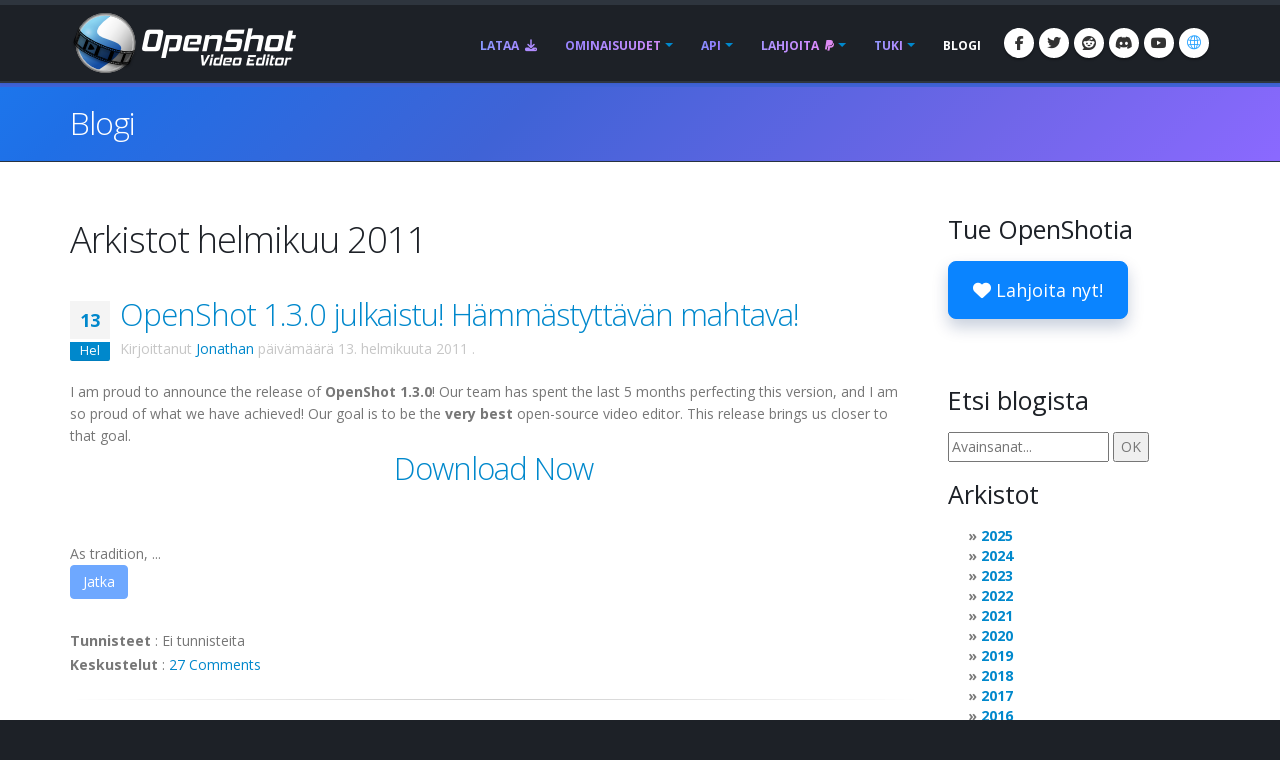

--- FILE ---
content_type: text/html; charset=utf-8
request_url: https://www.openshot.org/fi/blog/2011/02/
body_size: 17437
content:









<!DOCTYPE html>
<html lang="fi" class="dark" dir="ltr">
	<head>
		<!-- Basic -->
		<meta http-equiv="X-UA-Compatible" content="IE=edge">
		<meta http-equiv="content-type" content="text/html; charset=UTF-8">
		<meta name="language" content="fi" />
		<meta name="rating" content="General" />
		<meta name="doc-type" content="Public" />
		<meta name="doc-class" content="Living Document" />
		<meta name="robots" content="index,follow" />
		<meta name="revisit-after" content="2 Days" />

		
		
		
		
		<title>OpenShot Videoeditori | Arkistot helmikuu 2011</title>

		
		<meta name="keywords" content="Blogi, uutiset, viimeaikainen kehitys, päivitykset" />
		<meta name="description" content="Viimeisimmät uutiset ja blogiartikkelit OpenShot-videoeditorista">
		
    
    
    
    
    
    
    

		
		<meta property="og:type" content="website">
		<meta property="og:site_name" content="OpenShot Video Editor">
		<meta property="og:title" content="Arkistot helmikuu 2011">
		<meta property="og:description" content="Viimeisimmät uutiset ja blogiartikkelit OpenShot-videoeditorista">
		<meta property="og:url" content="https://www.openshot.org/fi/blog/2011/02/">
		<meta property="og:image" content="https://cdn.openshot.org/images/hero/openshot-social-poster.jpg">
		
		<meta property="og:image:width" content="1200">
		<meta property="og:image:height" content="630">
		
		<meta name="twitter:card" content="summary_large_image">
		<meta name="twitter:site" content="@openshot">
		<meta name="twitter:title" content="Arkistot helmikuu 2011">
		<meta name="twitter:description" content="Viimeisimmät uutiset ja blogiartikkelit OpenShot-videoeditorista">
		<meta name="twitter:url" content="https://www.openshot.org/fi/blog/2011/02/">
		<meta name="twitter:image" content="https://cdn.openshot.org/images/hero/openshot-social-poster.jpg">
		


    
    
    
    
		<meta name="author" content="OpenShot Studios, LLC">
		
  
        <!-- Blog links -->
        <link rel="index" href="/fi/blog/" />
        <link rel="search" type="application/opensearchdescription+xml" title="OpenShot Video Editor Blog" href="/fi/blog/opensearch.xml" />
        <link rel="alternate" type="application/rss+xml" title="Viimeisimpien merkintöjen RSS-syöte" href="/fi/blog/feeds/" />
        


<link rel="archives" title="Arkistot tammikuu 2026" href="/fi/blog/2026/01/" />
<link rel="archives" title="Arkistot joulukuu 2025" href="/fi/blog/2025/12/" />
<link rel="archives" title="Arkistot joulukuu 2024" href="/fi/blog/2024/12/" />
<link rel="archives" title="Arkistot heinäkuu 2024" href="/fi/blog/2024/07/" />
<link rel="archives" title="Arkistot kesäkuu 2024" href="/fi/blog/2024/06/" />
<link rel="archives" title="Arkistot tammikuu 2024" href="/fi/blog/2024/01/" />
<link rel="archives" title="Arkistot huhtikuu 2023" href="/fi/blog/2023/04/" />
<link rel="archives" title="Arkistot joulukuu 2022" href="/fi/blog/2022/12/" />
<link rel="archives" title="Arkistot syyskuu 2021" href="/fi/blog/2021/09/" />
<link rel="archives" title="Arkistot elokuu 2021" href="/fi/blog/2021/08/" />
<link rel="archives" title="Arkistot toukokuu 2021" href="/fi/blog/2021/05/" />
<link rel="archives" title="Arkistot maaliskuu 2020" href="/fi/blog/2020/03/" />
<link rel="archives" title="Arkistot helmikuu 2020" href="/fi/blog/2020/02/" />
<link rel="archives" title="Arkistot marraskuu 2019" href="/fi/blog/2019/11/" />
<link rel="archives" title="Arkistot huhtikuu 2019" href="/fi/blog/2019/04/" />
<link rel="archives" title="Arkistot maaliskuu 2019" href="/fi/blog/2019/03/" />
<link rel="archives" title="Arkistot syyskuu 2018" href="/fi/blog/2018/09/" />
<link rel="archives" title="Arkistot kesäkuu 2018" href="/fi/blog/2018/06/" />
<link rel="archives" title="Arkistot huhtikuu 2018" href="/fi/blog/2018/04/" />
<link rel="archives" title="Arkistot maaliskuu 2018" href="/fi/blog/2018/03/" />
<link rel="archives" title="Arkistot tammikuu 2018" href="/fi/blog/2018/01/" />
<link rel="archives" title="Arkistot marraskuu 2017" href="/fi/blog/2017/11/" />
<link rel="archives" title="Arkistot syyskuu 2017" href="/fi/blog/2017/09/" />
<link rel="archives" title="Arkistot toukokuu 2017" href="/fi/blog/2017/05/" />
<link rel="archives" title="Arkistot maaliskuu 2017" href="/fi/blog/2017/03/" />
<link rel="archives" title="Arkistot joulukuu 2016" href="/fi/blog/2016/12/" />
<link rel="archives" title="Arkistot elokuu 2016" href="/fi/blog/2016/08/" />
<link rel="archives" title="Arkistot heinäkuu 2016" href="/fi/blog/2016/07/" />
<link rel="archives" title="Arkistot maaliskuu 2016" href="/fi/blog/2016/03/" />
<link rel="archives" title="Arkistot helmikuu 2016" href="/fi/blog/2016/02/" />
<link rel="archives" title="Arkistot tammikuu 2016" href="/fi/blog/2016/01/" />
<link rel="archives" title="Arkistot syyskuu 2015" href="/fi/blog/2015/09/" />
<link rel="archives" title="Arkistot helmikuu 2015" href="/fi/blog/2015/02/" />
<link rel="archives" title="Arkistot heinäkuu 2014" href="/fi/blog/2014/07/" />
<link rel="archives" title="Arkistot toukokuu 2014" href="/fi/blog/2014/05/" />
<link rel="archives" title="Arkistot huhtikuu 2014" href="/fi/blog/2014/04/" />
<link rel="archives" title="Arkistot maaliskuu 2014" href="/fi/blog/2014/03/" />
<link rel="archives" title="Arkistot helmikuu 2014" href="/fi/blog/2014/02/" />
<link rel="archives" title="Arkistot tammikuu 2014" href="/fi/blog/2014/01/" />
<link rel="archives" title="Arkistot lokakuu 2013" href="/fi/blog/2013/10/" />
<link rel="archives" title="Arkistot syyskuu 2013" href="/fi/blog/2013/09/" />
<link rel="archives" title="Arkistot elokuu 2013" href="/fi/blog/2013/08/" />
<link rel="archives" title="Arkistot heinäkuu 2013" href="/fi/blog/2013/07/" />
<link rel="archives" title="Arkistot kesäkuu 2013" href="/fi/blog/2013/06/" />
<link rel="archives" title="Arkistot huhtikuu 2013" href="/fi/blog/2013/04/" />
<link rel="archives" title="Arkistot maaliskuu 2013" href="/fi/blog/2013/03/" />
<link rel="archives" title="Arkistot helmikuu 2013" href="/fi/blog/2013/02/" />
<link rel="archives" title="Arkistot tammikuu 2013" href="/fi/blog/2013/01/" />
<link rel="archives" title="Arkistot joulukuu 2012" href="/fi/blog/2012/12/" />
<link rel="archives" title="Arkistot lokakuu 2012" href="/fi/blog/2012/10/" />
<link rel="archives" title="Arkistot syyskuu 2012" href="/fi/blog/2012/09/" />
<link rel="archives" title="Arkistot helmikuu 2012" href="/fi/blog/2012/02/" />
<link rel="archives" title="Arkistot tammikuu 2012" href="/fi/blog/2012/01/" />
<link rel="archives" title="Arkistot lokakuu 2011" href="/fi/blog/2011/10/" />
<link rel="archives" title="Arkistot syyskuu 2011" href="/fi/blog/2011/09/" />
<link rel="archives" title="Arkistot kesäkuu 2011" href="/fi/blog/2011/06/" />
<link rel="archives" title="Arkistot maaliskuu 2011" href="/fi/blog/2011/03/" />
<link rel="archives" title="Arkistot helmikuu 2011" href="/fi/blog/2011/02/" />
<link rel="archives" title="Arkistot tammikuu 2011" href="/fi/blog/2011/01/" />
<link rel="archives" title="Arkistot marraskuu 2010" href="/fi/blog/2010/11/" />
<link rel="archives" title="Arkistot lokakuu 2010" href="/fi/blog/2010/10/" />
<link rel="archives" title="Arkistot syyskuu 2010" href="/fi/blog/2010/09/" />
<link rel="archives" title="Arkistot heinäkuu 2010" href="/fi/blog/2010/07/" />
<link rel="archives" title="Arkistot kesäkuu 2010" href="/fi/blog/2010/06/" />
<link rel="archives" title="Arkistot toukokuu 2010" href="/fi/blog/2010/05/" />
<link rel="archives" title="Arkistot huhtikuu 2010" href="/fi/blog/2010/04/" />
<link rel="archives" title="Arkistot maaliskuu 2010" href="/fi/blog/2010/03/" />
<link rel="archives" title="Arkistot helmikuu 2010" href="/fi/blog/2010/02/" />
<link rel="archives" title="Arkistot tammikuu 2010" href="/fi/blog/2010/01/" />
<link rel="archives" title="Arkistot joulukuu 2009" href="/fi/blog/2009/12/" />
<link rel="archives" title="Arkistot marraskuu 2009" href="/fi/blog/2009/11/" />
<link rel="archives" title="Arkistot lokakuu 2009" href="/fi/blog/2009/10/" />
<link rel="archives" title="Arkistot syyskuu 2009" href="/fi/blog/2009/09/" />
<link rel="archives" title="Arkistot elokuu 2009" href="/fi/blog/2009/08/" />
<link rel="archives" title="Arkistot heinäkuu 2009" href="/fi/blog/2009/07/" />
<link rel="archives" title="Arkistot kesäkuu 2009" href="/fi/blog/2009/06/" />
<link rel="archives" title="Arkistot toukokuu 2009" href="/fi/blog/2009/05/" />
<link rel="archives" title="Arkistot huhtikuu 2009" href="/fi/blog/2009/04/" />
<link rel="archives" title="Arkistot maaliskuu 2009" href="/fi/blog/2009/03/" />
<link rel="archives" title="Arkistot joulukuu 2008" href="/fi/blog/2008/12/" />
<link rel="archives" title="Arkistot marraskuu 2008" href="/fi/blog/2008/11/" />
<link rel="archives" title="Arkistot lokakuu 2008" href="/fi/blog/2008/10/" />
<link rel="archives" title="Arkistot syyskuu 2008" href="/fi/blog/2008/09/" />
<link rel="archives" title="Arkistot heinäkuu 2008" href="/fi/blog/2008/07/" />
<link rel="archives" title="Arkistot kesäkuu 2008" href="/fi/blog/2008/06/" />
<link rel="archives" title="Arkistot toukokuu 2008" href="/fi/blog/2008/05/" />


        
            
                
                
            
        

  
  
  

		
		
		<script type="application/ld+json">
		{
				"@context": "https://schema.org",
				"@graph": [
						{
								"@type": "Organization",
								"@id": "https://www.openshot.org/#organization",
								"name": "OpenShot Studios, LLC",
								"url": "https://www.openshot.org/",
								"logo": {
										"@type": "ImageObject",
										"@id": "https://www.openshot.org/#logo",
										"url": "https://cdn.openshot.org/images/logos/logo.png",
										"width": 226,
										"height": 60
								}
						}
				]
		}
		</script>
		
		

		<!-- Favicon -->
		<link rel="shortcut icon" href="https://cdn.openshot.org/images/favicon.png" type="image/png" />
		<link rel="apple-touch-icon" href="https://cdn.openshot.org/images/favicon.png">

		<!-- Mobile Metas -->
		<meta name="viewport" content="width=device-width, minimum-scale=1.0, maximum-scale=1.0, user-scalable=no">

    	<!-- Web Fonts  -->
		<link href="https://fonts.googleapis.com/css?family=Open+Sans:300,400,600,700,800%7CShadows+Into+Light&display=swap" rel="stylesheet" type="text/css">

		<!-- Vendor CSS --><link rel="stylesheet" href="https://cdn.openshot.org/static/vendor/bootstrap/css/bootstrap.min.css?v=20260115">
   		<link rel="stylesheet" href="https://cdn.openshot.org/static/vendor/fontawesome/css/all.min.css?v=20260115">
		<link rel="stylesheet" href="https://cdn.openshot.org/static/vendor/animate/animate.min.css?v=20260115">
		<link rel="stylesheet" href="https://cdn.openshot.org/static/vendor/simple-line-icons/css/simple-line-icons.min.css?v=20260115">
		<link rel="stylesheet" href="https://cdn.openshot.org/static/vendor/magnific-popup/magnific-popup.min.css?v=20260115">

		<!-- Theme CSS -->
		<link rel="stylesheet" href="https://cdn.openshot.org/static/css/theme.css?v=20260115">
		<link rel="stylesheet" href="https://cdn.openshot.org/static/css/theme-elements.css?v=20260115">
		<link rel="stylesheet" href="https://cdn.openshot.org/static/css/theme-blog.css?v=20260115">

		<!-- Current Page CSS -->
		
		

		<!-- Skin CSS -->
		<link rel="stylesheet" href="https://cdn.openshot.org/static/css/skins/default.css?v=20260115">

		<!-- Theme Custom CSS -->
		<link rel="stylesheet" href="https://cdn.openshot.org/static/css/custom.css?v=20260115">

        <!-- Language links (for search engines) -->
        
    

        <link href="https://www.openshot.org/fi/blog/2011/02/" rel="canonical">
        <link rel="alternate" href="https://www.openshot.org/ar/blog/2011/02/" hreflang="ar" />
        <link rel="alternate" href="https://www.openshot.org/bn/blog/2011/02/" hreflang="bn" />
        <link rel="alternate" href="https://www.openshot.org/zh-hans/blog/2011/02/" hreflang="zh-hans" />
        <link rel="alternate" href="https://www.openshot.org/zh-hant/blog/2011/02/" hreflang="zh-hant" />
        <link rel="alternate" href="https://www.openshot.org/hr/blog/2011/02/" hreflang="hr" />
        <link rel="alternate" href="https://www.openshot.org/nl/blog/2011/02/" hreflang="nl" />
        <link rel="alternate" href="https://www.openshot.org/fr/blog/2011/02/" hreflang="fr" />
        <link rel="alternate" href="https://www.openshot.org/fi/blog/2011/02/" hreflang="fi" />
        <link rel="alternate" href="https://www.openshot.org/blog/2011/02/" hreflang="en" />
        <link rel="alternate" href="https://www.openshot.org/de/blog/2011/02/" hreflang="de" />
        <link rel="alternate" href="https://www.openshot.org/hi/blog/2011/02/" hreflang="hi" />
        <link rel="alternate" href="https://www.openshot.org/is/blog/2011/02/" hreflang="is" />
        <link rel="alternate" href="https://www.openshot.org/id/blog/2011/02/" hreflang="id" />
        <link rel="alternate" href="https://www.openshot.org/it/blog/2011/02/" hreflang="it" />
        <link rel="alternate" href="https://www.openshot.org/ja/blog/2011/02/" hreflang="ja" />
        <link rel="alternate" href="https://www.openshot.org/ko/blog/2011/02/" hreflang="ko" />
        <link rel="alternate" href="https://www.openshot.org/nb/blog/2011/02/" hreflang="nb" />
        <link rel="alternate" href="https://www.openshot.org/fa/blog/2011/02/" hreflang="fa" />
        <link rel="alternate" href="https://www.openshot.org/pl/blog/2011/02/" hreflang="pl" />
        <link rel="alternate" href="https://www.openshot.org/pt/blog/2011/02/" hreflang="pt" />
        <link rel="alternate" href="https://www.openshot.org/ro/blog/2011/02/" hreflang="ro" />
        <link rel="alternate" href="https://www.openshot.org/ru/blog/2011/02/" hreflang="ru" />
        <link rel="alternate" href="https://www.openshot.org/es/blog/2011/02/" hreflang="es" />
        <link rel="alternate" href="https://www.openshot.org/tr/blog/2011/02/" hreflang="tr" />
        <link rel="alternate" href="https://www.openshot.org/vi/blog/2011/02/" hreflang="vi" />
        <link rel="alternate" href="https://www.openshot.org/uk/blog/2011/02/" hreflang="uk" />
        <link rel="alternate" href="https://www.openshot.org/blog/2011/02/" hreflang="x-default" />




        
            <!-- Suggest en translation -->
        

        <!-- Language style (left to right / right to left) -->
        <style>
            body {
               direction: ltr;
            }
            .alert-link:after {
                content: "\200E‎";
            }
            #language-alert.alert-dark {
                background-color: #333a44;
                border-color: #07080a;
                color: #ced3db;
            }
            #language-alert.alert-dark .alert-link {
                color: #fafbfb;
            }
            #language-icon-header.language-icon-attention {
                color: #2aa3ff;
            }
            a:hover #language-icon-header.language-icon-attention {
                color: #ffffff;
            }
            a:focus #language-icon-header.language-icon-attention,
            a:focus-visible #language-icon-header.language-icon-attention {
                color: #2aa3ff;
            }
            .preferred-language-link {
                display: block;
                padding: 10px 12px;
                background: #f4f7fb;
                border: 1px solid #d6e4f7;
                border-radius: 4px;
                color: #1f6fb2;
                text-decoration: none;
            }
            .preferred-language-link:hover,
            .preferred-language-link:focus {
                background: #e9f1fb;
                border-color: #c3d8f3;
                color: #1f6fb2;
                text-decoration: none;
            }
        </style>
        <style>
            .social-icons li:hover.social-icons-discord a,
            .social-icons li.social-icons-discord:hover a {
                background: #5865F2 !important;
                color: #fff !important;
            }
        </style>


         <script>
            window.dataLayer = window.dataLayer || [];
            function gtag(){ dataLayer.push(arguments); }

            // Keep gtag_enable_tcf_support commented to avoid auto-update conflicts with explicit manual update (matches GA toggles requiring updates)
            window['gtag_enable_tcf_support'] = true;

            gtag('consent', 'default', {
              ad_personalization:   'denied',
              ad_storage:           'denied',
              ad_user_data:         'denied',
              analytics_storage:    'denied',
              functionality_storage:'denied',
              personalization_storage: 'denied',
              security_storage:     'granted',
              wait_for_update:      500,
            });

            gtag("set", "ads_data_redaction", true);
            gtag("set", "url_passthrough", false);
          </script>

          <!-- GA library -->
          <script async src="https://www.googletagmanager.com/gtag/js?id=G-W2VHM9Y8QH"></script>
          <script>
            gtag('js', new Date());
            gtag('config', 'G-W2VHM9Y8QH');
            gtag('config', 'AW-994591350');
          </script>

          <script>
            /* ===== global flags ===== */
            window.adsConsentGranted = false;   // true only when personalised ads allowed
            window.adsBidsReady      = false;
            window.adsRefreshed      = false;
            window.consentReady = false;

            function maybeRefreshAds() {
              console.log('[Ads] maybeRefreshAds called, adsConsentGranted:', window.adsConsentGranted, 'adsBidsReady:', window.adsBidsReady, 'adsRefreshed:', window.adsRefreshed);
              if (window.adsConsentGranted && window.adsBidsReady && !window.adsRefreshed) {
                googletag.cmd.push(() => {
                  console.log('[Ads] consent + bids ready → first refresh');
                  googletag.pubads().refresh();
                  window.adsRefreshed = true;
                });
              } else {
                console.log('[Ads] conditions not met for refresh');
              }
            }

            /* ===== Funding Choices callback ===== */
            window.googlefc        = window.googlefc || {};
            googlefc.callbackQueue = googlefc.callbackQueue || [];
            googlefc.callbackQueue.push({
              CONSENT_DATA_READY : () => {
                window.consentReady = true;

                const v = googlefc.getGoogleConsentModeValues();
                const S = googlefc.ConsentModePurposeStatusEnum;

                const allowed = x =>
                  x === S.CONSENT_MODE_PURPOSE_STATUS_GRANTED       ||
                  x === S.CONSENT_MODE_PURPOSE_STATUS_NOT_APPLICABLE||
                  x === S.CONSENT_MODE_PURPOSE_STATUS_NOT_CONFIGURED;

                const adAllowed      = allowed(v.adStoragePurposeConsentStatus);
                const anaAllowed     = allowed(v.analyticsStoragePurposeConsentStatus);
                const funAllowed     = allowed(v.functionalityStoragePurposeConsentStatus);
                const audAllowed     = allowed(v.adUserDataPurposeConsentStatus);
                const perAllowed     = allowed(v.adPersonalizationPurposeConsentStatus);
                const secAllowed     = allowed(v.securityStoragePurposeConsentStatus);

                // Explicit update kept for GA toggles; omit security_storage to avoid flip (defaults to granted)
                gtag('consent','update', {
                  ad_storage:            adAllowed  ? 'granted' : 'denied',
                  analytics_storage:     anaAllowed ? 'granted' : 'denied',
                  //functionality_storage: funAllowed ? 'granted' : 'denied',
                  personalization_storage: perAllowed ? 'granted' : 'denied',
                  ad_user_data:          audAllowed ? 'granted' : 'denied',
                  ad_personalization:    perAllowed ? 'granted' : 'denied',
                  //security_storage:      secAllowed ? 'granted' : 'denied',
                });

                if (adAllowed) {
                  gtag("set", "ads_data_redaction", false);
                }

                /* flag for refresh logic */
                window.adsConsentGranted = adAllowed;
                console.log('[Ads] CONSENT_DATA_READY — ad_storage:', adAllowed ? 'granted' : 'denied');
                maybeRefreshAds();

                if (typeof __tcfapi === 'function') {
                  __tcfapi('addEventListener', 2, (tcData, success) => {
                    if (success && (tcData.eventStatus === 'tcloaded' || tcData.eventStatus === 'useractioncomplete')) {
                      console.log('[TCF Debug] TCData:', tcData);
                    }
                  });
                }
              }
            });
          </script>

          <!-- Funding Choices loader + shim (unchanged) -->
          <script async src="https://fundingchoicesmessages.google.com/i/pub-6992519260108226?ers=1"></script>
          <script>
            (function pingFC(){
              if(!window.frames.googlefcPresent){
                if(document.body){
                  const i=document.createElement('iframe');
                  i.style='width:0;height:0;border:none;position:absolute;left:-9999px;top:-9999px';
                  i.name='googlefcPresent';
                  document.body.appendChild(i);
                }else{ setTimeout(pingFC,0); }
              }
            })();
          </script>




        <script>
          // Function to load GPT only when CMP is ready
          (function loadGPTWhenReady() {
            if (typeof __tcfapi !== 'undefined') {
              // CMP is ready, load GPT script
              const gptScript = document.createElement('script');
              gptScript.async = true;
              gptScript.src = 'https://securepubads.g.doubleclick.net/tag/js/gpt.js';
              gptScript.crossOrigin = 'anonymous';
              document.head.appendChild(gptScript);
            } else {
              // CMP not ready, check again after 100ms
              setTimeout(loadGPTWhenReady, 100);
            }
          })();
        </script>
        <script>
          window.googletag = window.googletag || { cmd: [] };
          googletag.cmd.push(function () {
            /* ---------- size mappings ---------- */
            const largeBannerMapping = googletag.sizeMapping()
              .addSize([1000, 600], [[970, 90], [728, 90]])   // desktop
              .addSize([800,  600], [[728, 90]])              // tablet
              .addSize([0,      0], [[300, 250]])             // phone
              .build();

            const smallBannerMapping = googletag.sizeMapping()
              .addSize([1200, 600], [[728, 90]])              // wide
              .addSize([0,      0], [[300, 250]])             // fallback
              .build();


        
            googletag.defineSlot('/21809389562/TopBanner-1170x113', [[970, 90], [300, 250]], 'div-gpt-ad-1554958960827-0').defineSizeMapping(largeBannerMapping).addService(googletag.pubads());
            googletag.defineSlot('/21809389562/BottomContentBanner-1170x113', [[970, 90], [300, 250]], 'div-gpt-ad-1554692803700-0').defineSizeMapping(largeBannerMapping).addService(googletag.pubads());
            googletag.defineSlot('/21809389562/BottomLatestPost-360x280', [[300, 250], [360, 280]], 'div-gpt-ad-1555100705815-0').addService(googletag.pubads());
                googletag.defineSlot('/21809389562/RightSide1-360x360', [[300, 600]], 'div-gpt-ad-1554838686778-0').addService(googletag.pubads());


            googletag.pubads().enableSingleRequest();
            googletag.pubads().collapseEmptyDivs();
            googletag.pubads().disableInitialLoad();
            googletag.enableServices();

            console.log('[Ads] GPT slots defined — initial load disabled');

            // If no header bidding provider is present, mark bids ready so ads can refresh.
            const hasHeaderBidding = !!(window.apstag || window.pbjs);
            if (!hasHeaderBidding) {
              window.adsBidsReady = true;
              maybeRefreshAds();
            }
          }); // closes the googletag.cmd.push opened in “Begin”
          </script>


        

        




	</head>
	<body>

		<div class="body">
			<header id="header" class="header-narrow" data-plugin-options="{'stickyEnabled': true, 'stickyEnableOnBoxed': true, 'stickyEnableOnMobile': true, 'stickyStartAt': 0, 'stickySetTop': '0'}">
				<div class="header-body">
					<div class="header-container container">
						<div class="header-row">
							<div class="header-column">
								<div class="header-logo">
                                    
									<a href="/fi/" title="OpenShot Video Editor">
										<img alt="OpenShot Video Editor Logo" src="https://cdn.openshot.org/images/logos/logo.png" width="226" height="60" style="max-width: 100%; height: auto;">
									</a>
                                    
								</div>
							</div>
							<div class="header-column">
								<div class="header-row">
									<div class="header-nav">
										<button class="btn header-btn-collapse-nav" data-toggle="collapse" data-target=".header-nav-main">
											<i class="fa-solid fa-bars"></i>
										</button>
										<ul class="header-social-icons social-icons">
											<li class="social-icons-facebook hidden-xs"><a href="https://www.facebook.com/openshot/" target="_blank" rel="noopener noreferrer" title="Facebook"><i class="fa-brands fa-facebook-f"></i></a></li>
											<li class="social-icons-twitter hidden-xs"><a href="https://www.twitter.com/openshot/" target="_blank" rel="noopener noreferrer" title="Twitter"><i class="fa-brands fa-twitter"></i></a></li>
											<li class="social-icons-reddit hidden-md hidden-xs"><a href="https://www.reddit.com/r/OpenShot/" target="_blank" title="Reddit"><i class="fa-brands fa-reddit"></i></a></li>
                                            <li class="social-icons-discord hidden-md hidden-xs"><a href="/discord/" target="_blank" title="Discord"><i class="fa-brands fa-discord"></i></a></li>
                                            <li class="social-icons-youtube hidden-md hidden-xs"><a href="https://www.youtube.com/user/JonOomph" target="_blank" rel="noopener noreferrer" title="YouTube"><i class="fa-brands fa-youtube"></i></a></li>
                                            <li class="social-icons-skype"><a href="#" data-toggle="modal" data-target="#formModal" title="Kieli: suomi (fi)" aria-label="Kieli: suomi (fi)"><i id="language-icon-header" class="icon-globe icons"></i></a></li>
										</ul>
										<div class="header-nav-main header-nav-main-effect-1 header-nav-main-sub-effect-1 collapse">
											<nav>
                                                
												<ul class="nav nav-pills" id="mainNav">
                                                    <li class="">
                                                        <a href="/fi/download/">
                                                            Lataa <i class="fa-solid fa-download" style="padding-left: 3px;"></i>
                                                        </a>
                                                    </li>
                                                    <li class="dropdown ">
                                                        <a class="dropdown-toggle" href="/fi/features/">
                                                            Ominaisuudet
                                                        </a>
                                                        <ul class="dropdown-menu">
                                                            <li><a href="/fi/features/">Katso ominaisuudet</a></li>
                                                            <li><a href="/fi/screenshots/">Kuvakaappaukset</a></li>
                                                            <li><a href="/fi/videos/">Videot</a></li>
                                                            <li class="dropdown-submenu">
                                                                <a href="/fi/about/">Tietoja meistä</a>
                                                                <ul class="dropdown-menu">
                                                                    <li><a href="/fi/about/">Tietoja OpenShotista</a></li>
                                                                    <li><a href="/fi/story/">Tarinamme</a></li>
                                                                    <li><a href="/fi/awards/">Palkintomme</a></li>
                                                                    <li><a href="/fi/company/">Yhtiömme</a></li>
                                                                    <li><a href="/fi/sponsors/">Sponsorit</a></li>
                                                                    <li><a href="/fi/contact/">Ota yhteyttä</a></li>
                                                                    <li><a href="/fi/developers/">Tapaa kehittäjät</a></li>
                                                                </ul>
                                                            </li>
                                                        </ul>
                                                    </li>
                                                    <li class="dropdown ">
                                                        <a class="dropdown-toggle" href="/fi/cloud-api/">
                                                            API
                                                        </a>
                                                        <ul class="dropdown-menu">
                                                            <li><a href="/fi/cloud-api/"><i class="fa-solid fa-cloud"></i> OpenShot Pilvirajapinta</a></li>
                                                            <li><a href="/fi/libopenshot/"><i class="fa-solid fa-code"></i> OpenShot C++-kirjasto</a></li>
                                                        </ul>
                                                    </li>
                                                    <li class="dropdown ">
                                                        <a class="dropdown-toggle" href="/fi/donate/">
                                                            Lahjoita <i class="fa-brands fa-paypal" style="padding-left: 3px;"></i>
                                                        </a>
                                                        <ul class="dropdown-menu">
                                                            <li><a href="/fi/donate/">Tee lahjoitus</a></li>
                                                            <li><a href="/fi/donations/">Katso lahjoituksia</a></li>
                                                        </ul>
                                                    </li>
                                                    <li class="dropdown ">
                                                        <a class="dropdown-toggle" href="/fi/user-guide/">
                                                            Tuki
                                                        </a>
                                                        <ul class="dropdown-menu">
                                                            <li><a href="/fi/user-guide/"><i class="fa-solid fa-book" style="vertical-align: middle; margin-right: 3px;"></i> Ohjekirja</a></li>
                                                            <li><a href="/fi/learn/"><i class="fa-solid fa-graduation-cap" style="vertical-align: middle; margin-right: 3px;"></i> Opiskele videon muokkausta</a></li>
                                                            <li><a href="/fi/issues/new/"><i class="fa-solid fa-bug" style="vertical-align: middle; margin-right: 3px;"></i> Ilmoita ongelmasta</a></li>
                                                            <li><a href="/discord/" target="_blank"><i class="fa-brands fa-discord" style="vertical-align: middle; margin-right: 3px;"></i> Discord</a></li>
                                                            <li><a href="https://translations.launchpad.net/openshot/2.0/+translations" target="_blank" rel="noopener noreferrer"><i class="fa-solid fa-language" style="vertical-align: middle; margin-right: 3px;"></i> Käännökset</a></li>
                                                            <li><a href="/fi/forum/" target="_blank"><i class="icon-people icons" style="vertical-align: middle; margin-right: 3px;"></i> Vieraile foorumeilla</a></li>
                                                        </ul>
                                                    </li>
                                                    <li class="active">
                                                        <a href="/fi/blog/">
                                                            Blogi
                                                        </a>
                                                    </li>
												</ul>
                                                
											</nav>
										</div>
									</div>
								</div>
							</div>
						</div>
					</div>
				</div>
			</header>

			<div role="main" class="main">
                
    


<div id="language-alert" class="alert alert-dark" style="padding: 6px; margin: 0px; text-align: center; border-radius: 0px; border: 0px; display: none;">
    <strong><i class="fa-regular fa-comments"></i> <a id="language-alert-link" href="" class="alert-link"></a></strong>
</div>


    <section class="page-header">
        <div class="container">
            <div class="row">
                <div class="col-md-12">
                    <h1>
                        
                        <a href="/fi/blog/" style="color: #fff; text-decoration: none;">Blogi</a>
                        
                    </h1>
                </div>
            </div>
        </div>
    </section>


    <div class="container">

        
        
        

        
        
    <div class="row centered">
        <div class="col-md-12" style="text-align: center; padding-bottom: 20px;">
            <!-- /21809389562/TopBanner-1170x113 -->
            <div id='div-gpt-ad-1554958960827-0'>
            <script>
            googletag.cmd.push(function() { googletag.display('div-gpt-ad-1554958960827-0'); });
            </script>
            </div>
        </div>
    </div>


        <div class="row">
            <div class="col-md-9">
                


<h1>Arkistot helmikuu 2011</h1>




  
  





<article id="entry-67" class="hentry" itemscope itemtype="http://schema.org/Article">
  
  <header class="entry-header">
    
    <div class="recent-posts">
        <article class="post">
            <div class="date">
                <span class="day" style="background-color: #F4F4F4; color: #0088cc;">13</span>
                <span class="month">Hel</span>
            </div>
        </article>
    </div>
    
    <h2 class="entry-title" itemprop="name">
      <a href="/fi/blog/2011/02/13/openshot-130-released-amazingly-awesome/" title="OpenShot 1.3.0 julkaistu! Hämmästyttävän mahtava!" rel="bookmark" itemprop="url">
        OpenShot 1.3.0 julkaistu! Hämmästyttävän&nbsp;mahtava!
      </a>
    </h2>
    
    
    
    <p class="entry-info" style="margin-top:-30px; color: #c7c7c7;">
      
      
      
      Kirjoittanut
      
      <span class="vcard author" itemprop="author" itemscope itemtype="http://schema.org/Person">
        <a href="/fi/blog/authors/jonathan/" class="fn url" rel="author"
           title="Näytä kaikki Jonathan:n merkinnät" itemprop="url">Jonathan</a></span>
      
      päivämäärä
      
      
      
      
      <time class="published" datetime="2011-02-13T23:30:00.010000-06:00" itemprop="datePublished">13. helmikuuta 2011</time>
      
      
      
      .
      
      
    </p>
    
    
    <meta itemprop="dateCreated" content="2011-02-13T23:30:00.010000-06:00" />
    
  </header>
  

  
  <div class="entry-body">
    
    <meta itemprop="wordCount" content="566" />
    

    
    
    

    
    
    

    

    
    
    
    <div class="entry-content" itemprop="articleBody">
      I am proud to announce the release of <b>OpenShot 1.3.0</b>! Our team has spent the last 5 months perfecting this version, and I am so proud of what we have achieved! Our goal is to be the<b> very best</b> open-source video editor. This release brings us closer to that goal.<div><div style="text-align: center;"><b><span class="Apple-style-span"><h2><a href="http://www.openshot.org/download">Download Now</a></h2></span></b></div><div><br /></div><div>As tradition, ...</div></div>
    </div>
    
    

    
    
    <p class="continue-reading">
      <a href="/fi/blog/2011/02/13/openshot-130-released-amazingly-awesome/" class="btn btn-primary mr-xs mb-sm"
         title="91% OpenShot 1.3.0 julkaistu! Hämmästyttävän mahtava!:sta on vielä lukematta."
         rel="bookmark" itemprop="url">
        Jatka
      </a>
    </p>
    
    
  </div>
  

  
  <footer class="entry-footer">
    
    <p class="entry-tags" style="margin: 0px;">
      <strong>Tunnisteet</strong> :
      <meta itemprop="keywords" content="" />
      
      <span>Ei tunnisteita</span>
      
    </p>
    
    
    <p class="entry-discussions" style="margin: 0px;">
      <strong>Keskustelut</strong> :
      

      <a href="/fi/blog/2011/02/13/openshot-130-released-amazingly-awesome/#comments" class="disqus-comment-count" data-disqus-url="https://www.openshot.org/blog/2011/02/13/openshot-130-released-amazingly-awesome/" title="Kommentit kohteesta OpenShot 1.3.0 julkaistu! Hämmästyttävän mahtava!">
        Katso kommentit
      </a>

      
      
      
      
      
    </p>
    
  </footer>
  
</article>
<hr/>


  
  





<article id="entry-68" class="hentry" itemscope itemtype="http://schema.org/Article">
  
  <header class="entry-header">
    
    <div class="recent-posts">
        <article class="post">
            <div class="date">
                <span class="day" style="background-color: #F4F4F4; color: #0088cc;">9</span>
                <span class="month">Hel</span>
            </div>
        </article>
    </div>
    
    <h2 class="entry-title" itemprop="name">
      <a href="/fi/blog/2011/02/09/filter-organize-and-find-files-faster/" title="Suodata, järjestä ja löydä tiedostot nopeammin!" rel="bookmark" itemprop="url">
        Suodata, järjestä ja löydä tiedostot&nbsp;nopeammin!
      </a>
    </h2>
    
    
    
    <p class="entry-info" style="margin-top:-30px; color: #c7c7c7;">
      
      
      
      Kirjoittanut
      
      <span class="vcard author" itemprop="author" itemscope itemtype="http://schema.org/Person">
        <a href="/fi/blog/authors/jonathan/" class="fn url" rel="author"
           title="Näytä kaikki Jonathan:n merkinnät" itemprop="url">Jonathan</a></span>
      
      päivämäärä
      
      
      
      
      <time class="published" datetime="2011-02-09T13:45:00.009000-06:00" itemprop="datePublished">9. helmikuuta 2011</time>
      
      
      
      .
      
      
    </p>
    
    
    <meta itemprop="dateCreated" content="2011-02-09T13:45:00.009000-06:00" />
    
  </header>
  

  
  <div class="entry-body">
    
    <meta itemprop="wordCount" content="304" />
    

    
    
    

    
    
    

    

    
    
    
    <div class="entry-content" itemprop="articleBody">
      <p><a onblur="try {parent.deselectBloggerImageGracefully();} catch(e) {}" href="https://cdn.openshot.org/images/uploads/archive/main-window-filter.png" title="The New OpenShot Filter Box" class="pirobox_gall_ss attachment-fadeIn item"><img style="float:left; margin:0 10px 10px 0;cursor:pointer; cursor:hand;width: 320px; height: 20px;" src="https://cdn.openshot.org/images/uploads/archive/main-window-filter.png" border="0" alt="" id="BLOGGER_PHOTO_ID_5571780211236186194" /></a>One of the most difficult tasks in creating a video or film is keeping track of and organizing all of your media files, such as videos, sound effects, sound track, titles, credits, and scenes. OpenShot has not been very good at this task... until today.<div>Introducing the <b>OpenShot Filter Bar</b>, which helps you find ...</div></p>
    </div>
    
    

    
    
    <p class="continue-reading">
      <a href="/fi/blog/2011/02/09/filter-organize-and-find-files-faster/" class="btn btn-primary mr-xs mb-sm"
         title="83% Suodata, järjestä ja löydä tiedostot nopeammin!:sta on vielä lukematta."
         rel="bookmark" itemprop="url">
        Jatka
      </a>
    </p>
    
    
  </div>
  

  
  <footer class="entry-footer">
    
    <p class="entry-tags" style="margin: 0px;">
      <strong>Tunnisteet</strong> :
      <meta itemprop="keywords" content="" />
      
      <span>Ei tunnisteita</span>
      
    </p>
    
    
    <p class="entry-discussions" style="margin: 0px;">
      <strong>Keskustelut</strong> :
      

      <a href="/fi/blog/2011/02/09/filter-organize-and-find-files-faster/#comments" class="disqus-comment-count" data-disqus-url="https://www.openshot.org/blog/2011/02/09/filter-organize-and-find-files-faster/" title="Kommentit kohteesta Suodata, järjestä ja löydä tiedostot nopeammin!">
        Katso kommentit
      </a>

      
      
      
      
      
    </p>
    
  </footer>
  
</article>
<hr/>


  
  





<article id="entry-69" class="hentry" itemscope itemtype="http://schema.org/Article">
  
  <header class="entry-header">
    
    <div class="recent-posts">
        <article class="post">
            <div class="date">
                <span class="day" style="background-color: #F4F4F4; color: #0088cc;">2</span>
                <span class="month">Hel</span>
            </div>
        </article>
    </div>
    
    <h2 class="entry-title" itemprop="name">
      <a href="/fi/blog/2011/02/02/openshot-needs-your-translations/" title="OpenShot tarvitsee käännöksiäsi!" rel="bookmark" itemprop="url">
        OpenShot tarvitsee&nbsp;käännöksiäsi!
      </a>
    </h2>
    
    
    
    <p class="entry-info" style="margin-top:-30px; color: #c7c7c7;">
      
      
      
      Kirjoittanut
      
      <span class="vcard author" itemprop="author" itemscope itemtype="http://schema.org/Person">
        <a href="/fi/blog/authors/jonathan/" class="fn url" rel="author"
           title="Näytä kaikki Jonathan:n merkinnät" itemprop="url">Jonathan</a></span>
      
      päivämäärä
      
      
      
      
      <time class="published" datetime="2011-02-02T15:43:00.006000-06:00" itemprop="datePublished">2. helmikuuta 2011</time>
      
      
      
      .
      
      
    </p>
    
    
    <meta itemprop="dateCreated" content="2011-02-02T15:43:00.006000-06:00" />
    
  </header>
  

  
  <div class="entry-body">
    
    <meta itemprop="wordCount" content="193" />
    

    
    
    

    
    
    

    

    
    
    
    <div class="entry-content" itemprop="articleBody">
      <p><a href="https://translations.launchpad.net/openshot/"><img style="float:left; margin:0 10px 10px 0;cursor:pointer; cursor:hand;width: 300px; height: 280px;" src="https://cdn.openshot.org/images/uploads/archive/languages.gif" border="0" alt="" id="BLOGGER_PHOTO_ID_5569211655592483890" /></a>OpenShot <b>needs your help</b> to make the next version (1.3.0) the very best it can be! We need native language speakers of <b>all languages</b> (except English), to help translate OpenShot.<div>It requires no special software or special skills, other than speaking both English and your native language. All you need is a web browser and ...</div></p>
    </div>
    
    

    
    
    <p class="continue-reading">
      <a href="/fi/blog/2011/02/02/openshot-needs-your-translations/" class="btn btn-primary mr-xs mb-sm"
         title="72% OpenShot tarvitsee käännöksiäsi!:sta on vielä lukematta."
         rel="bookmark" itemprop="url">
        Jatka
      </a>
    </p>
    
    
  </div>
  

  
  <footer class="entry-footer">
    
    <p class="entry-tags" style="margin: 0px;">
      <strong>Tunnisteet</strong> :
      <meta itemprop="keywords" content="" />
      
      <span>Ei tunnisteita</span>
      
    </p>
    
    
    <p class="entry-discussions" style="margin: 0px;">
      <strong>Keskustelut</strong> :
      

      <a href="/fi/blog/2011/02/02/openshot-needs-your-translations/#comments" class="disqus-comment-count" data-disqus-url="https://www.openshot.org/blog/2011/02/02/openshot-needs-your-translations/" title="Kommentit kohteesta OpenShot tarvitsee käännöksiäsi!">
        Katso kommentit
      </a>

      
      
      
      
      
    </p>
    
  </footer>
  
</article>
<hr/>










<h3>Arkistot</h3>
<ul>
  
  <li>
    <a href="/fi/blog/2011/02/02/" rel="archives">2. helmikuuta 2011</a>
  </li>
  
  <li>
    <a href="/fi/blog/2011/02/09/" rel="archives">9. helmikuuta 2011</a>
  </li>
  
  <li>
    <a href="/fi/blog/2011/02/13/" rel="archives">13. helmikuuta 2011</a>
  </li>
  
</ul>





            </div>

            <div class="col-md-3">
                
<aside id="widget-welcome" class="widget">
    <h3>Tue OpenShotia</h3>
    <p><a href="/fi/donate/" class="btn btn-lg btn-primary download-openshot"><i class="fa-solid fa-heart" style="color:#fff;"></i> Lahjoita nyt!</a><br /></p>
    
        <div class="row centered hidden-xs hidden-sm">
            <div class="" style="text-align: center; padding-bottom: 20px; margin-top: 15px;">
                <!-- /21809389562/RightSide1-360x360 -->
                <div id='div-gpt-ad-1554838686778-0'>
                <script>
                googletag.cmd.push(function() { googletag.display('div-gpt-ad-1554838686778-0'); });
                </script>
                </div>
            </div>
        </div>
    
</aside>
<aside id="widget-search" class="widget">
    <div class="search">
        <h3>Etsi blogista</h3>
        <form method="get" id="searchform" action="/fi/blog/search/">
          <p>
            <input type="text" name="pattern" id="searchbox" placeholder="Avainsanat...">
            <input type="submit" class="submitbutton" value="OK">
          </p>
        </form>
    </div>
</aside>
<aside id="widget-archives" class="widget">
  <h3>Arkistot</h3>
  



<ul class="archives-entries-tree">
  
  <li>
    <a title="Arkistot 2025" rel="archives"
       class="archive-toggle" data-archive-toggle="collapse"
       href="#2025">2025</a>
    
    <ul id="2025" class="collapse archive-months">
      
      <li>
        
        <a title="Arkistot joulukuu 2025" rel="archives"
           href="/fi/blog/2025/12/">
          joulukuu
        </a>
        
      </li>
      
    </ul>
  </li>
  
  <li>
    <a title="Arkistot 2024" rel="archives"
       class="archive-toggle" data-archive-toggle="collapse"
       href="#2024">2024</a>
    
    <ul id="2024" class="collapse archive-months">
      
      <li>
        
        <a title="Arkistot tammikuu 2024" rel="archives"
           href="/fi/blog/2024/01/">
          tammikuu
        </a>
        
      </li>
      
      <li>
        
        <a title="Arkistot kesäkuu 2024" rel="archives"
           href="/fi/blog/2024/06/">
          kesäkuu
        </a>
        
      </li>
      
      <li>
        
        <a title="Arkistot heinäkuu 2024" rel="archives"
           href="/fi/blog/2024/07/">
          heinäkuu
        </a>
        
      </li>
      
      <li>
        
        <a title="Arkistot joulukuu 2024" rel="archives"
           href="/fi/blog/2024/12/">
          joulukuu
        </a>
        
      </li>
      
    </ul>
  </li>
  
  <li>
    <a title="Arkistot 2023" rel="archives"
       class="archive-toggle" data-archive-toggle="collapse"
       href="#2023">2023</a>
    
    <ul id="2023" class="collapse archive-months">
      
      <li>
        
        <a title="Arkistot huhtikuu 2023" rel="archives"
           href="/fi/blog/2023/04/">
          huhtikuu
        </a>
        
      </li>
      
    </ul>
  </li>
  
  <li>
    <a title="Arkistot 2022" rel="archives"
       class="archive-toggle" data-archive-toggle="collapse"
       href="#2022">2022</a>
    
    <ul id="2022" class="collapse archive-months">
      
      <li>
        
        <a title="Arkistot joulukuu 2022" rel="archives"
           href="/fi/blog/2022/12/">
          joulukuu
        </a>
        
      </li>
      
    </ul>
  </li>
  
  <li>
    <a title="Arkistot 2021" rel="archives"
       class="archive-toggle" data-archive-toggle="collapse"
       href="#2021">2021</a>
    
    <ul id="2021" class="collapse archive-months">
      
      <li>
        
        <a title="Arkistot toukokuu 2021" rel="archives"
           href="/fi/blog/2021/05/">
          toukokuu
        </a>
        
      </li>
      
      <li>
        
        <a title="Arkistot elokuu 2021" rel="archives"
           href="/fi/blog/2021/08/">
          elokuu
        </a>
        
      </li>
      
      <li>
        
        <a title="Arkistot syyskuu 2021" rel="archives"
           href="/fi/blog/2021/09/">
          syyskuu
        </a>
        
      </li>
      
    </ul>
  </li>
  
  <li>
    <a title="Arkistot 2020" rel="archives"
       class="archive-toggle" data-archive-toggle="collapse"
       href="#2020">2020</a>
    
    <ul id="2020" class="collapse archive-months">
      
      <li>
        
        <a title="Arkistot helmikuu 2020" rel="archives"
           href="/fi/blog/2020/02/">
          helmikuu
        </a>
        
      </li>
      
      <li>
        
        <a title="Arkistot maaliskuu 2020" rel="archives"
           href="/fi/blog/2020/03/">
          maaliskuu
        </a>
        
      </li>
      
    </ul>
  </li>
  
  <li>
    <a title="Arkistot 2019" rel="archives"
       class="archive-toggle" data-archive-toggle="collapse"
       href="#2019">2019</a>
    
    <ul id="2019" class="collapse archive-months">
      
      <li>
        
        <a title="Arkistot maaliskuu 2019" rel="archives"
           href="/fi/blog/2019/03/">
          maaliskuu
        </a>
        
      </li>
      
      <li>
        
        <a title="Arkistot huhtikuu 2019" rel="archives"
           href="/fi/blog/2019/04/">
          huhtikuu
        </a>
        
      </li>
      
      <li>
        
        <a title="Arkistot marraskuu 2019" rel="archives"
           href="/fi/blog/2019/11/">
          marraskuu
        </a>
        
      </li>
      
    </ul>
  </li>
  
  <li>
    <a title="Arkistot 2018" rel="archives"
       class="archive-toggle" data-archive-toggle="collapse"
       href="#2018">2018</a>
    
    <ul id="2018" class="collapse archive-months">
      
      <li>
        
        <a title="Arkistot tammikuu 2018" rel="archives"
           href="/fi/blog/2018/01/">
          tammikuu
        </a>
        
      </li>
      
      <li>
        
        <a title="Arkistot maaliskuu 2018" rel="archives"
           href="/fi/blog/2018/03/">
          maaliskuu
        </a>
        
      </li>
      
      <li>
        
        <a title="Arkistot huhtikuu 2018" rel="archives"
           href="/fi/blog/2018/04/">
          huhtikuu
        </a>
        
      </li>
      
      <li>
        
        <a title="Arkistot kesäkuu 2018" rel="archives"
           href="/fi/blog/2018/06/">
          kesäkuu
        </a>
        
      </li>
      
      <li>
        
        <a title="Arkistot syyskuu 2018" rel="archives"
           href="/fi/blog/2018/09/">
          syyskuu
        </a>
        
      </li>
      
    </ul>
  </li>
  
  <li>
    <a title="Arkistot 2017" rel="archives"
       class="archive-toggle" data-archive-toggle="collapse"
       href="#2017">2017</a>
    
    <ul id="2017" class="collapse archive-months">
      
      <li>
        
        <a title="Arkistot maaliskuu 2017" rel="archives"
           href="/fi/blog/2017/03/">
          maaliskuu
        </a>
        
      </li>
      
      <li>
        
        <a title="Arkistot toukokuu 2017" rel="archives"
           href="/fi/blog/2017/05/">
          toukokuu
        </a>
        
      </li>
      
      <li>
        
        <a title="Arkistot syyskuu 2017" rel="archives"
           href="/fi/blog/2017/09/">
          syyskuu
        </a>
        
      </li>
      
      <li>
        
        <a title="Arkistot marraskuu 2017" rel="archives"
           href="/fi/blog/2017/11/">
          marraskuu
        </a>
        
      </li>
      
    </ul>
  </li>
  
  <li>
    <a title="Arkistot 2016" rel="archives"
       class="archive-toggle" data-archive-toggle="collapse"
       href="#2016">2016</a>
    
    <ul id="2016" class="collapse archive-months">
      
      <li>
        
        <a title="Arkistot tammikuu 2016" rel="archives"
           href="/fi/blog/2016/01/">
          tammikuu
        </a>
        
      </li>
      
      <li>
        
        <a title="Arkistot helmikuu 2016" rel="archives"
           href="/fi/blog/2016/02/">
          helmikuu
        </a>
        
      </li>
      
      <li>
        
        <a title="Arkistot maaliskuu 2016" rel="archives"
           href="/fi/blog/2016/03/">
          maaliskuu
        </a>
        
      </li>
      
      <li>
        
        <a title="Arkistot heinäkuu 2016" rel="archives"
           href="/fi/blog/2016/07/">
          heinäkuu
        </a>
        
      </li>
      
      <li>
        
        <a title="Arkistot elokuu 2016" rel="archives"
           href="/fi/blog/2016/08/">
          elokuu
        </a>
        
      </li>
      
      <li>
        
        <a title="Arkistot joulukuu 2016" rel="archives"
           href="/fi/blog/2016/12/">
          joulukuu
        </a>
        
      </li>
      
    </ul>
  </li>
  
  <li>
    <a title="Arkistot 2015" rel="archives"
       class="archive-toggle" data-archive-toggle="collapse"
       href="#2015">2015</a>
    
    <ul id="2015" class="collapse archive-months">
      
      <li>
        
        <a title="Arkistot helmikuu 2015" rel="archives"
           href="/fi/blog/2015/02/">
          helmikuu
        </a>
        
      </li>
      
      <li>
        
        <a title="Arkistot syyskuu 2015" rel="archives"
           href="/fi/blog/2015/09/">
          syyskuu
        </a>
        
      </li>
      
    </ul>
  </li>
  
  <li>
    <a title="Arkistot 2014" rel="archives"
       class="archive-toggle" data-archive-toggle="collapse"
       href="#2014">2014</a>
    
    <ul id="2014" class="collapse archive-months">
      
      <li>
        
        <a title="Arkistot tammikuu 2014" rel="archives"
           href="/fi/blog/2014/01/">
          tammikuu
        </a>
        
      </li>
      
      <li>
        
        <a title="Arkistot maaliskuu 2014" rel="archives"
           href="/fi/blog/2014/03/">
          maaliskuu
        </a>
        
      </li>
      
      <li>
        
        <a title="Arkistot huhtikuu 2014" rel="archives"
           href="/fi/blog/2014/04/">
          huhtikuu
        </a>
        
      </li>
      
      <li>
        
        <a title="Arkistot toukokuu 2014" rel="archives"
           href="/fi/blog/2014/05/">
          toukokuu
        </a>
        
      </li>
      
      <li>
        
        <a title="Arkistot heinäkuu 2014" rel="archives"
           href="/fi/blog/2014/07/">
          heinäkuu
        </a>
        
      </li>
      
    </ul>
  </li>
  
  <li>
    <a title="Arkistot 2013" rel="archives"
       class="archive-toggle" data-archive-toggle="collapse"
       href="#2013">2013</a>
    
    <ul id="2013" class="collapse archive-months">
      
      <li>
        
        <a title="Arkistot tammikuu 2013" rel="archives"
           href="/fi/blog/2013/01/">
          tammikuu
        </a>
        
      </li>
      
      <li>
        
        <a title="Arkistot helmikuu 2013" rel="archives"
           href="/fi/blog/2013/02/">
          helmikuu
        </a>
        
      </li>
      
      <li>
        
        <a title="Arkistot maaliskuu 2013" rel="archives"
           href="/fi/blog/2013/03/">
          maaliskuu
        </a>
        
      </li>
      
      <li>
        
        <a title="Arkistot huhtikuu 2013" rel="archives"
           href="/fi/blog/2013/04/">
          huhtikuu
        </a>
        
      </li>
      
      <li>
        
        <a title="Arkistot kesäkuu 2013" rel="archives"
           href="/fi/blog/2013/06/">
          kesäkuu
        </a>
        
      </li>
      
      <li>
        
        <a title="Arkistot heinäkuu 2013" rel="archives"
           href="/fi/blog/2013/07/">
          heinäkuu
        </a>
        
      </li>
      
      <li>
        
        <a title="Arkistot elokuu 2013" rel="archives"
           href="/fi/blog/2013/08/">
          elokuu
        </a>
        
      </li>
      
      <li>
        
        <a title="Arkistot syyskuu 2013" rel="archives"
           href="/fi/blog/2013/09/">
          syyskuu
        </a>
        
      </li>
      
      <li>
        
        <a title="Arkistot lokakuu 2013" rel="archives"
           href="/fi/blog/2013/10/">
          lokakuu
        </a>
        
      </li>
      
    </ul>
  </li>
  
  <li>
    <a title="Arkistot 2012" rel="archives"
       class="archive-toggle" data-archive-toggle="collapse"
       href="#2012">2012</a>
    
    <ul id="2012" class="collapse archive-months">
      
      <li>
        
        <a title="Arkistot tammikuu 2012" rel="archives"
           href="/fi/blog/2012/01/">
          tammikuu
        </a>
        
      </li>
      
      <li>
        
        <a title="Arkistot helmikuu 2012" rel="archives"
           href="/fi/blog/2012/02/">
          helmikuu
        </a>
        
      </li>
      
      <li>
        
        <a title="Arkistot syyskuu 2012" rel="archives"
           href="/fi/blog/2012/09/">
          syyskuu
        </a>
        
      </li>
      
      <li>
        
        <a title="Arkistot lokakuu 2012" rel="archives"
           href="/fi/blog/2012/10/">
          lokakuu
        </a>
        
      </li>
      
      <li>
        
        <a title="Arkistot joulukuu 2012" rel="archives"
           href="/fi/blog/2012/12/">
          joulukuu
        </a>
        
      </li>
      
    </ul>
  </li>
  
  <li>
    <a title="Arkistot 2011" rel="archives"
       class="archive-toggle" data-archive-toggle="collapse"
       href="#2011">2011</a>
    
    <ul id="2011" class="collapse archive-months">
      
      <li>
        
        <a title="Arkistot tammikuu 2011" rel="archives"
           href="/fi/blog/2011/01/">
          tammikuu
        </a>
        
      </li>
      
      <li>
        
        <a title="Arkistot helmikuu 2011" rel="archives"
           href="/fi/blog/2011/02/">
          helmikuu
        </a>
        
      </li>
      
      <li>
        
        <a title="Arkistot maaliskuu 2011" rel="archives"
           href="/fi/blog/2011/03/">
          maaliskuu
        </a>
        
      </li>
      
      <li>
        
        <a title="Arkistot kesäkuu 2011" rel="archives"
           href="/fi/blog/2011/06/">
          kesäkuu
        </a>
        
      </li>
      
      <li>
        
        <a title="Arkistot syyskuu 2011" rel="archives"
           href="/fi/blog/2011/09/">
          syyskuu
        </a>
        
      </li>
      
      <li>
        
        <a title="Arkistot lokakuu 2011" rel="archives"
           href="/fi/blog/2011/10/">
          lokakuu
        </a>
        
      </li>
      
    </ul>
  </li>
  
  <li>
    <a title="Arkistot 2010" rel="archives"
       class="archive-toggle" data-archive-toggle="collapse"
       href="#2010">2010</a>
    
    <ul id="2010" class="collapse archive-months">
      
      <li>
        
        <a title="Arkistot tammikuu 2010" rel="archives"
           href="/fi/blog/2010/01/">
          tammikuu
        </a>
        
      </li>
      
      <li>
        
        <a title="Arkistot helmikuu 2010" rel="archives"
           href="/fi/blog/2010/02/">
          helmikuu
        </a>
        
      </li>
      
      <li>
        
        <a title="Arkistot maaliskuu 2010" rel="archives"
           href="/fi/blog/2010/03/">
          maaliskuu
        </a>
        
      </li>
      
      <li>
        
        <a title="Arkistot huhtikuu 2010" rel="archives"
           href="/fi/blog/2010/04/">
          huhtikuu
        </a>
        
      </li>
      
      <li>
        
        <a title="Arkistot toukokuu 2010" rel="archives"
           href="/fi/blog/2010/05/">
          toukokuu
        </a>
        
      </li>
      
      <li>
        
        <a title="Arkistot kesäkuu 2010" rel="archives"
           href="/fi/blog/2010/06/">
          kesäkuu
        </a>
        
      </li>
      
      <li>
        
        <a title="Arkistot heinäkuu 2010" rel="archives"
           href="/fi/blog/2010/07/">
          heinäkuu
        </a>
        
      </li>
      
      <li>
        
        <a title="Arkistot syyskuu 2010" rel="archives"
           href="/fi/blog/2010/09/">
          syyskuu
        </a>
        
      </li>
      
      <li>
        
        <a title="Arkistot lokakuu 2010" rel="archives"
           href="/fi/blog/2010/10/">
          lokakuu
        </a>
        
      </li>
      
      <li>
        
        <a title="Arkistot marraskuu 2010" rel="archives"
           href="/fi/blog/2010/11/">
          marraskuu
        </a>
        
      </li>
      
    </ul>
  </li>
  
  <li>
    <a title="Arkistot 2009" rel="archives"
       class="archive-toggle" data-archive-toggle="collapse"
       href="#2009">2009</a>
    
    <ul id="2009" class="collapse archive-months">
      
      <li>
        
        <a title="Arkistot maaliskuu 2009" rel="archives"
           href="/fi/blog/2009/03/">
          maaliskuu
        </a>
        
      </li>
      
      <li>
        
        <a title="Arkistot huhtikuu 2009" rel="archives"
           href="/fi/blog/2009/04/">
          huhtikuu
        </a>
        
      </li>
      
      <li>
        
        <a title="Arkistot toukokuu 2009" rel="archives"
           href="/fi/blog/2009/05/">
          toukokuu
        </a>
        
      </li>
      
      <li>
        
        <a title="Arkistot kesäkuu 2009" rel="archives"
           href="/fi/blog/2009/06/">
          kesäkuu
        </a>
        
      </li>
      
      <li>
        
        <a title="Arkistot heinäkuu 2009" rel="archives"
           href="/fi/blog/2009/07/">
          heinäkuu
        </a>
        
      </li>
      
      <li>
        
        <a title="Arkistot elokuu 2009" rel="archives"
           href="/fi/blog/2009/08/">
          elokuu
        </a>
        
      </li>
      
      <li>
        
        <a title="Arkistot syyskuu 2009" rel="archives"
           href="/fi/blog/2009/09/">
          syyskuu
        </a>
        
      </li>
      
      <li>
        
        <a title="Arkistot lokakuu 2009" rel="archives"
           href="/fi/blog/2009/10/">
          lokakuu
        </a>
        
      </li>
      
      <li>
        
        <a title="Arkistot marraskuu 2009" rel="archives"
           href="/fi/blog/2009/11/">
          marraskuu
        </a>
        
      </li>
      
      <li>
        
        <a title="Arkistot joulukuu 2009" rel="archives"
           href="/fi/blog/2009/12/">
          joulukuu
        </a>
        
      </li>
      
    </ul>
  </li>
  
  <li>
    <a title="Arkistot 2008" rel="archives"
       class="archive-toggle" data-archive-toggle="collapse"
       href="#2008">2008</a>
    
    <ul id="2008" class="collapse archive-months">
      
      <li>
        
        <a title="Arkistot toukokuu 2008" rel="archives"
           href="/fi/blog/2008/05/">
          toukokuu
        </a>
        
      </li>
      
      <li>
        
        <a title="Arkistot kesäkuu 2008" rel="archives"
           href="/fi/blog/2008/06/">
          kesäkuu
        </a>
        
      </li>
      
      <li>
        
        <a title="Arkistot heinäkuu 2008" rel="archives"
           href="/fi/blog/2008/07/">
          heinäkuu
        </a>
        
      </li>
      
      <li>
        
        <a title="Arkistot syyskuu 2008" rel="archives"
           href="/fi/blog/2008/09/">
          syyskuu
        </a>
        
      </li>
      
      <li>
        
        <a title="Arkistot lokakuu 2008" rel="archives"
           href="/fi/blog/2008/10/">
          lokakuu
        </a>
        
      </li>
      
      <li>
        
        <a title="Arkistot marraskuu 2008" rel="archives"
           href="/fi/blog/2008/11/">
          marraskuu
        </a>
        
      </li>
      
      <li>
        
        <a title="Arkistot joulukuu 2008" rel="archives"
           href="/fi/blog/2008/12/">
          joulukuu
        </a>
        
      </li>
      
    </ul>
  </li>
  
</ul>

</aside>
<aside id="widget-about-me" class="widget">
    <h3>Tietoja minusta</h3>
    <a href="/developers/jonathan/"><img alt="Jonathan Thomas" class="profile-img" width="100%" src="https://cdn.openshot.org/static/img/developers/JonathanThomas_Square.jpeg?v=20260115" style="padding: 10px;"></a>
    <dl class="profile-datablock">
    <dt class="profile-data" style="font-weight: bold;">Jonathan Thomas</dt><br>
    <dd class="profile-textblock">Moi! Olen luova OpenShot Video Editor, ilmainen, avoimen lähdekoodin, ei-lineaarinen video editori Linux, Mac ja Windows koneisiin.
    <a href="/developers/jonathan/">Tietoja minusta...</a>
    </dd>
    </dl>
</aside>
<aside id="widget-important-projects" class="widget">
    <h3>Tärkeät projektit</h3>
    <ul>
    <li><a href="http://aws.amazon.com/what-is-cloud-computing">Amazon Web Services</a></li>
    <li><a href="https://www.jetbrains.com/clion/">CLion</a></li>
    <li><a href="http://www.djangoproject.com/">Django</a></li>
    <li><a href="http://www.gimp.org/">Gimp</a></li>
    <li><a href="http://www.inkscape.org/">Inkscape</a></li>
    <li><a href="https://launchpad.net/openshot">Launchpad</a></li>
    <li><a href="https://www.jetbrains.com/pycharm/">PyCharm</a></li>
    <li><a href="http://pydev.sourceforge.net/">PyDev - Eclipse Plugin</a></li>
    <li><a href="https://riverbankcomputing.com/software/pyqt/intro">PyQt</a></li>
    <li><a href="http://www.python.org/">Python</a></li>
    <li><a href="http://www.ubuntu.com/">Ubuntu</a></li>
    </ul>
</aside>
<aside id="widget-categories" class="widget">
  <h3>
    <a style="color: #000;" href="/fi/blog/categories/">Luokat</a>
  </h3>
  



<ul class="categories">
  
  
  <li>
    <a href="/fi/blog/categories/general/"
       title="Näytä kaikki merkinnät kategoriassa Yleinen">Yleinen</a>
    14 artikkelia
  </li>
  
  
  
  <li>
    <a href="/fi/blog/categories/release/"
       title="Näytä kaikki merkinnät kategoriassa Julkaisut">Julkaisut</a>
    24 artikkelia
  </li>
  
  
  
  <li>
    <a href="/fi/blog/categories/tutorials/"
       title="Näytä kaikki merkinnät kategoriassa Opetusohjelmat">Opetusohjelmat</a>
    1 artikkeli
  </li>
  
  
</ul>

</aside>
<aside id="widget-tags" class="widget">
  <h3>
    <a style="color: #000;" href="/fi/blog/tags/">Tunnisteet</a>
  </h3>
  



<ul class="tag-cloud">
  
  
  <li>
    <a href="/fi/blog/tags/API/"
       title="1 entry tagged by API"
       class="tag-1">API</a>
  </li>
  
  
  
  <li>
    <a href="/fi/blog/tags/Feedback/"
       title="2 entries tagged by Palaute"
       class="tag-6">Palaute</a>
  </li>
  
  
  
  <li>
    <a href="/fi/blog/tags/Mask/"
       title="1 entry tagged by Maski"
       class="tag-1">Maski</a>
  </li>
  
  
  
  <li>
    <a href="/fi/blog/tags/Transition/"
       title="1 entry tagged by Siirtymä"
       class="tag-1">Siirtymä</a>
  </li>
  
  
  
  <li>
    <a href="/fi/blog/tags/Tutorial/"
       title="1 entry tagged by Opetusohjelma"
       class="tag-1">Opetusohjelma</a>
  </li>
  
  
</ul>

</aside>
<aside id="widget-recents" class="widget">
  <h3>Viimeisimmät julkaisut</h3>
  



<ul class="entries-recent">
  
  
  <li>
    <a href="/fi/blog/2026/01/20/how-do-i-split-a-clip/" title="Kuinka leikkaan leikkeen?" rel="bookmark">Kuinka leikkaan leikkeen?</a>
  </li>
  
  
  
  <li>
    <a href="/fi/blog/2026/01/20/how-do-i-trim-the-start-or-end-of-a-video/" title="Kuinka rajaan videon alun tai lopun?" rel="bookmark">Kuinka rajaan videon alun tai lopun?</a>
  </li>
  
  
  
  <li>
    <a href="/fi/blog/2026/01/19/how-do-i-remove-a-section-from-the-middle-of-a-video/" title="Kuinka poistan osan videon keskeltä?" rel="bookmark">Kuinka poistan osan videon keskeltä?</a>
  </li>
  
  
  
  <li>
    <a href="/fi/blog/2026/01/18/how-do-i-rotate-a-video/" title="Kuinka kierrän videon?" rel="bookmark">Kuinka kierrän videon?</a>
  </li>
  
  
  
  <li>
    <a href="/fi/blog/2025/12/15/new_openshot_release_340/" title="OpenShot 3.4 Julkaistu | Parannettu Suorituskyky, Uudet Efektit, Jännittäviä Päivityksiä!" rel="bookmark">OpenShot 3.4 Julkaistu | Parannettu Suorituskyky, Uudet Efektit, Jännittäviä Päivityksiä!</a>
  </li>
  
  
</ul>

</aside>
</div>


            </div>
        </div>

    </div>



                
            </div>

            <section class="latest-posts-cosmic">
                <div class="container">
                    <div class="row mt">
                        <div class="col-md-12">
                            <h2 class="mt-xl mb-xl">
                                Uusimmat <strong>kirjoitukset</strong>
                                <a href="/fi/blog/" title="Näytä kaikki blogikirjoitukset" style="text-decoration: none; margin-left: 8px;"><i class="fa-solid fa-arrow-right-from-bracket" aria-hidden="true"></i></a>
                            </h2>
                        </div>
                    </div>

                    <div class="row">
                        
                        






                    <div class="col-md-4">
                        <div class="recent-posts mt-xl">
                            <article class="post">
                                <div class="date">
                                    <span class="day">20</span>
                                    <span class="month">Tam</span>
                                </div>
                                <h4><a href="/fi/blog/2026/01/20/how-do-i-split-a-clip/">Kuinka leikkaan leikkeen?</a></h4>
                                
                                <p>Leikkeen jakaminen antaa sinun leikata video- tai äänileikkeen erillisiksi osiksi, jotta voit poistaa virheitä, tiivistää rytmiä tai lisätä siirtymiä....</p>
                                
                                <a href="/fi/blog/2026/01/20/how-do-i-split-a-clip/" class="post-read-more">Lue lisää</a>
                            </article>
                        </div>
                    </div>

                    <div class="col-md-4">
                        <div class="recent-posts mt-xl">
                            <article class="post">
                                <div class="date">
                                    <span class="day">20</span>
                                    <span class="month">Tam</span>
                                </div>
                                <h4><a href="/fi/blog/2026/01/20/how-do-i-trim-the-start-or-end-of-a-video/">Kuinka rajaan videon alun tai lopun?</a></h4>
                                
                                <p>Rajaa videon alku tai loppu poistaaksesi ei-toivotut kohtaukset. Tämä vaiheittainen opas näyttää, miten videoita rajataan OpenShotissa....</p>
                                
                                <a href="/fi/blog/2026/01/20/how-do-i-trim-the-start-or-end-of-a-video/" class="post-read-more">Lue lisää</a>
                            </article>
                        </div>
                    </div>


                    
                    <div class="col-md-4 text-center">
                        <div class="recent-posts mt-xl">
                            <article class="post">
                                <!-- /21809389562/BottomLatestPost-360x280 -->
                                <div id='div-gpt-ad-1555100705815-0'>
                                <script>
                                googletag.cmd.push(function() { googletag.display('div-gpt-ad-1555100705815-0'); });
                                </script>
                                </div>
                            </article>
                        </div>
                    </div>
                    

                    </div>
                </div>
            </section>



			<footer id="footer">
				<div class="container">
					<div class="row">
						<div class="col-md-3">
							<div class="newsletter">
								<h4>Avointa lähdekoodia</h4>
								<p>OpenShot™ syntyi vuonna 2008, kun tavoitteena oli rakentaa vapaa ja helppokäyttöinen avoimen lähdekoodin videoeditori Linuxille . OpenShot on nyt saatavilla Linuxille, Macille ja Windowsille. Ohjelma on ladattua miljoonia kertoja, ja projekti jatkaa kasvamistaan!</p>
							</div>
						</div>
						<div class="col-md-3">
							<h4>Lisenssi</h4>
							<div id="tweet" class="twitter" data-plugin-tweets data-plugin-options="{'username': '', 'count': 2}">
								<p>OpenShot™ on vapaa ohjelmisto: voit levittää ja/tai muokata sitä Free Software Foundationin julkaiseman GNU General Public License -lisenssin version 3 tai sitä uudemman ehtojen mukaisesti.</p>
							</div>
						</div>
						<div class="col-md-3">
							<div class="contact-details">
                                <h4><a style="text-decoration: none;" href="/fi/contact/">Ota yhteyttä</a></h4>
								<ul class="contact">
									<li><p><i class="fa-solid fa-location-dot"></i> <strong>Osoite:</strong> 2931 Ridge Rd #101, Rockwall, TX 75032, United States</p></li>
									<li><p><i class="fa-solid fa-envelope"></i> <strong>Sähköposti:</strong> <a href="mailto:support@openshot.org">support@openshot.org</a></p></li>
                                    <li><p><i class="fa-regular fa-life-ring"></i> <strong>Tuki</strong> <a href="mailto:support@openshot.org">Sähköposti:</a> &middot; <a href="/fi/forum/">Keskustelupalsta</a> &middot; <a href="/discord/" target="_blank">Discord</a></p></li>
                                    <li>
                                        <a href="//www.dmca.com/Protection/Status.aspx?ID=faf13571-7c1c-4e61-9a9f-ecdef30014f6" title="DMCA.com Protection Status" class="dmca-badge"> <img src ="https://images.dmca.com/Badges/dmca_protected_sml_120n.png?ID=faf13571-7c1c-4e61-9a9f-ecdef30014f6" width="121" height="24" alt="DMCA.com Protection Status" /></a>  <script src="https://images.dmca.com/Badges/DMCABadgeHelper.min.js"> </script>
                                    </li>
								</ul>
							</div>
						</div>
						<div class="col-md-3">
							<h4>Seuraa meitä</h4>
							<ul class="social-icons footer-social-icons" style="margin-bottom: 10px;">
								<li class="social-icons-facebook"><a href="https://www.facebook.com/openshot/" target="_blank" rel="noopener noreferrer" title="Facebook"><i class="fa-brands fa-facebook-f"></i></a></li>
								<li class="social-icons-twitter"><a href="https://www.twitter.com/openshot/" target="_blank" rel="noopener noreferrer" title="Twitter"><i class="fa-brands fa-twitter"></i></a></li>
                                <li class="social-icons-reddit"><a href="https://www.reddit.com/r/OpenShot/" target="_blank" title="Reddit"><i class="fa-brands fa-reddit"></i></a></li>
                                <li class="social-icons-discord"><a href="/discord/" target="_blank" title="Discord"><i class="fa-brands fa-discord"></i></a></li>
                                <li class="social-icons-youtube"><a href="https://www.youtube.com/user/JonOomph" target="_blank" rel="noopener noreferrer" title="YouTube"><i class="fa-brands fa-youtube"></i></a></li>
							</ul>

                            <h4 class="footer-heading-spaced"><a style="text-decoration: none;" href="/fi/sponsors/">Sponsorit</a></h4>
                            
                            
<div class="footer-sponsor-logos">
    
        <div class="footer-sponsor-cta">
            <a href="/fi/sponsors/">
                Tule seuraavaksi sponsoreiksemme.
            </a>
        </div>
    
</div>

						</div>
					</div>
				</div>

				<div class="footer-copyright">
					<div class="container">
						<div class="row">
							<div class="col-md-2">
								<a href="/fi/" title="OpenShot Videoeditori">
                                    <img alt="OpenShot Videoeditorin logo" width="151" height="40" src="https://cdn.openshot.org/images/logos/logo.png">
                                </a>
							</div>
							<div class="col-md-10">
                                <h4 class="footer-copyright-text">OpenShot™ Videoeditori. Tekijänoikeus © 2008-2026 <a href="/fi/company/">OpenShot Studios, LLC</a>. Kaikki oikeudet pidätetään | <a href="/fi/privacy/">Yksityisyys</a> | <a href="/fi/terms/">Ehdot</a> | <a href="#" data-toggle="modal" data-target="#formModal" title="Kieli: suomi (fi)" aria-label="Kieli: suomi (fi)"><i class="icon-globe icons" style="vertical-align: middle;"></i> suomi (fi)</a></h4>
							</div>
						</div>
					</div>
				</div>
			</footer>
		</div>


        <div class="modal fade" id="formModal" tabindex="-1" role="dialog" aria-labelledby="formModalLabel" aria-hidden="true">
            <div class="modal-dialog">
                <div class="modal-content">
                    <div class="modal-header">
                        <button type="button" class="close" data-dismiss="modal" aria-hidden="true">&times;</button>
                        <h4 class="modal-title" id="formModalLabel" style="color: #fff;">Aseta kieli</h4>
                    </div>
                    <div class="modal-body">
                        <form action="#" method="post" id="language-form" class="form-horizontal mb-lg" novalidate="novalidate"><input type="hidden" name="csrfmiddlewaretoken" value="zA7B09Rq534kEStkWS5sklvQ3ihmJavhnhM8Z0KTl3o5VptJmDmJzWsZEiLm6wT8">
                            <div class="form-group mt-lg">
                                <div class="col-md-12">
                                    <div id="preferred-language-cta" class="mb-md" style="display: none;">
                                        <a id="preferred-language-link" class="preferred-language-link" href=""></a>
                                    </div>
                                    <select id="language-dropdown" class="form-control mb-md" name="language" style="background-color: #fff;">
                                        
                                            <option value="ar">
                                                العربيّة (ar)
                                            </option>
                                        
                                            <option value="bn">
                                                বাংলা (bn)
                                            </option>
                                        
                                            <option value="zh-hans">
                                                简体中文 (zh-hans)
                                            </option>
                                        
                                            <option value="zh-hant">
                                                繁體中文 (zh-hant)
                                            </option>
                                        
                                            <option value="hr">
                                                Hrvatski (hr)
                                            </option>
                                        
                                            <option value="nl">
                                                Nederlands (nl)
                                            </option>
                                        
                                            <option value="fr">
                                                Français (fr)
                                            </option>
                                        
                                            <option value="fi" selected>
                                                Suomi (fi)
                                            </option>
                                        
                                            <option value="en">
                                                English (en)
                                            </option>
                                        
                                            <option value="de">
                                                Deutsch (de)
                                            </option>
                                        
                                            <option value="hi">
                                                हिंदी (hi)
                                            </option>
                                        
                                            <option value="is">
                                                Íslenska (is)
                                            </option>
                                        
                                            <option value="id">
                                                Bahasa Indonesia (id)
                                            </option>
                                        
                                            <option value="it">
                                                Italiano (it)
                                            </option>
                                        
                                            <option value="ja">
                                                日本語 (ja)
                                            </option>
                                        
                                            <option value="ko">
                                                한국어 (ko)
                                            </option>
                                        
                                            <option value="nb">
                                                Norsk (bokmål) (nb)
                                            </option>
                                        
                                            <option value="fa">
                                                فارسی (fa)
                                            </option>
                                        
                                            <option value="pl">
                                                Polski (pl)
                                            </option>
                                        
                                            <option value="pt">
                                                Português (pt)
                                            </option>
                                        
                                            <option value="ro">
                                                Română (ro)
                                            </option>
                                        
                                            <option value="ru">
                                                Русский (ru)
                                            </option>
                                        
                                            <option value="es">
                                                Español (es)
                                            </option>
                                        
                                            <option value="tr">
                                                Türkçe (tr)
                                            </option>
                                        
                                            <option value="vi">
                                                Tiếng Việt (vi)
                                            </option>
                                        
                                            <option value="uk">
                                                Українська (uk)
                                            </option>
                                        
                                    </select>
                                    Etkö näe etsimääsi kieltä? Ota osaa <a href="https://translations.launchpad.net/openshot/website/+translations" target="_blank">verkkosivuston kääntämiseen</a>!
                                </div>
                            </div>
                        </form>
                        <div id="translators-body" style="display: none;">
                            
                            <p><br>  Jiri Grönroos  - https://launchpad.net/~jiri-gronroos<br>  Kimmo Kujansuu  - https://launchpad.net/~mahtiankka</p>
                        </div>
                    </div>
                    <div class="modal-footer">
                        <span style="float: left;"><a style="color: darkgrey;" id="translator-credits" href="#">Näytä kääntäjät</a></span>
                        <button type="button" class="btn btn-default" data-dismiss="modal">Sulje</button>
                        <button type="submit" form="language-form" class="btn btn-primary">Aseta kieli</button>
                    </div>
                </div>
            </div>
        </div>


		<!-- Vendor -->
		<script src="https://cdn.openshot.org/static/vendor/jquery/jquery.min.js?v=20260115"></script>
		<script src="https://cdn.openshot.org/static/vendor/jquery.appear/jquery.appear.min.js?v=20260115"></script>
		<script src="https://cdn.openshot.org/static/vendor/jquery.easing/jquery.easing.min.js?v=20260115"></script>
		<script src="https://cdn.openshot.org/static/vendor/bootstrap/js/bootstrap.min.js?v=20260115"></script>
		<script src="https://cdn.openshot.org/static/vendor/common/common.min.js?v=20260115"></script>
		<script src="https://cdn.openshot.org/static/vendor/isotope/jquery.isotope.min.js?v=20260115"></script>
		<script src="https://cdn.openshot.org/static/vendor/magnific-popup/jquery.magnific-popup.min.js?v=20260115"></script>

		<!-- Theme Base, Components and Settings -->
		<script src="https://cdn.openshot.org/static/js/theme.js?v=20260115"></script>

		<!-- Theme Initialization Files -->
		<script src="https://cdn.openshot.org/static/js/theme.init.js?v=20260115"></script>

        
    <script>
      (function() {
        var disqusLanguage = window.disqusLanguage || (function(code) {
          var map = {
            "ar": "ar",
            "zh-hans": "zh",
            "zh-hant": "zh_TW",
            "hr": null, // no Disqus translation bundle
            "nl": "nl",
            "fr": "fr",
            "fi": "fi",
            "en": null, // default language, no bundle
            "de": "de",
            "hi": "hi",
            "is": null, // no Disqus translation bundle
            "it": "it",
            "ja": "ja",
            "ko": "ko",
            "nb": "nb",
            "pl": "pl",
            "pt": "pt_BR",
            "ro": "ro",
            "ru": "ru",
            "es": "es_ES",
            "tr": "tr",
            "vi": "vi",
            "uk": "uk"
          };
          var mapped = Object.prototype.hasOwnProperty.call(map, code) ? map[code] : code;
          return mapped || null;
        })("fi");
        window.disqusLanguage = disqusLanguage;
        var prior = window.disqus_config;
        window.disqus_config = function () {
          if (typeof prior === "function") {
            prior.call(this);
          }
          if (disqusLanguage) {
            this.language = disqusLanguage;
          }
        };
      })();
    </script>
    <script id="dsq-count-scr" src="//openshot.disqus.com/count.js" async></script>


        <script type="text/javascript">
            $(document).ready(function() {
                // Language Init
                var current_lang = 'fi';
                var preferred_lang = navigator.language || navigator.userLanguage;
                preferred_lang = preferred_lang.split('-')[0];
                var languages = {
                    
                        'ar':
                        {
                            'name': 'العربيّة',
                            'url': '/ar/blog/2011/02/',
                            'message': 'هذه الصفحة متاحة بلغة العربيّة (ar)',
                        },
                    
                        'bn':
                        {
                            'name': 'বাংলা',
                            'url': '/bn/blog/2011/02/',
                            'message': 'এই পৃষ্ঠা বাংলা (bn) ভাষায়ও উপলব্ধ',
                        },
                    
                        'zh-hans':
                        {
                            'name': '简体中文',
                            'url': '/zh-hans/blog/2011/02/',
                            'message': '此页面也有 简体中文 (zh-hans) 版本',
                        },
                    
                        'zh-hant':
                        {
                            'name': '繁體中文',
                            'url': '/zh-hant/blog/2011/02/',
                            'message': '這個頁面也有 繁體中文 (zh-hant) 版本',
                        },
                    
                        'hr':
                        {
                            'name': 'Hrvatski',
                            'url': '/hr/blog/2011/02/',
                            'message': 'Ova je stranica prevedena i na Hrvatski (hr)',
                        },
                    
                        'nl':
                        {
                            'name': 'Nederlands',
                            'url': '/nl/blog/2011/02/',
                            'message': 'Deze pagina is ook beschikbaar in het Nederlands (nl)',
                        },
                    
                        'fr':
                        {
                            'name': 'Français',
                            'url': '/fr/blog/2011/02/',
                            'message': 'Cette page est également disponible en Français (fr)',
                        },
                    
                        'fi':
                        {
                            'name': 'Suomi',
                            'url': '/fi/blog/2011/02/',
                            'message': 'Tämä sivu on saatavilla myös kielellä Suomi (fi)',
                        },
                    
                        'en':
                        {
                            'name': 'English',
                            'url': '/blog/2011/02/',
                            'message': 'This page is also available in English (en)',
                        },
                    
                        'de':
                        {
                            'name': 'Deutsch',
                            'url': '/de/blog/2011/02/',
                            'message': 'Diese Seite ist ebenso in Deutsch (de) verfügbar',
                        },
                    
                        'hi':
                        {
                            'name': 'हिंदी',
                            'url': '/hi/blog/2011/02/',
                            'message': 'यह पृष्ठ हिंदी (hi) में भी उपलब्ध है',
                        },
                    
                        'is':
                        {
                            'name': 'Íslenska',
                            'url': '/is/blog/2011/02/',
                            'message': 'Þessa síðu er einnig hægt að skoða sem: Íslenska (is)',
                        },
                    
                        'id':
                        {
                            'name': 'Bahasa Indonesia',
                            'url': '/id/blog/2011/02/',
                            'message': 'Halaman ini juga tersedia dalam Bahasa Indonesia (id)',
                        },
                    
                        'it':
                        {
                            'name': 'Italiano',
                            'url': '/it/blog/2011/02/',
                            'message': 'Questa pagina è disponibile anche in Italiano (it)',
                        },
                    
                        'ja':
                        {
                            'name': '日本語',
                            'url': '/ja/blog/2011/02/',
                            'message': 'このページは日本語(ja)で表示できます',
                        },
                    
                        'ko':
                        {
                            'name': '한국어',
                            'url': '/ko/blog/2011/02/',
                            'message': '이 페이지는 한국어 (ko) 에서 가능',
                        },
                    
                        'nb':
                        {
                            'name': 'Norsk (bokmål)',
                            'url': '/nb/blog/2011/02/',
                            'message': 'Denne siden er også tilgjengelig på Norsk (bokmål) (nb)',
                        },
                    
                        'fa':
                        {
                            'name': 'فارسی',
                            'url': '/fa/blog/2011/02/',
                            'message': 'این صفحه همچنین به زبان فارسی (fa) در دسترس است',
                        },
                    
                        'pl':
                        {
                            'name': 'Polski',
                            'url': '/pl/blog/2011/02/',
                            'message': 'Ta strona jest także dostępna w Polski (pl)',
                        },
                    
                        'pt':
                        {
                            'name': 'Português',
                            'url': '/pt/blog/2011/02/',
                            'message': 'Esta página também está disponível em Português (pt)',
                        },
                    
                        'ro':
                        {
                            'name': 'Română',
                            'url': '/ro/blog/2011/02/',
                            'message': 'Această pagină este disponibilă și în Română (ro)',
                        },
                    
                        'ru':
                        {
                            'name': 'Русский',
                            'url': '/ru/blog/2011/02/',
                            'message': 'Эта страница также доступна на Русский (ru)',
                        },
                    
                        'es':
                        {
                            'name': 'Español',
                            'url': '/es/blog/2011/02/',
                            'message': 'Esta página está disponible también en Español (es)',
                        },
                    
                        'tr':
                        {
                            'name': 'Türkçe',
                            'url': '/tr/blog/2011/02/',
                            'message': 'Bu sayfa ayrıca şu dillerde kullanılabilir: Türkçe (tr)',
                        },
                    
                        'vi':
                        {
                            'name': 'Tiếng Việt',
                            'url': '/vi/blog/2011/02/',
                            'message': 'Trang này cũng có sẵn bằng Tiếng Việt (vi)',
                        },
                    
                        'uk':
                        {
                            'name': 'Українська',
                            'url': '/uk/blog/2011/02/',
                            'message': 'Цю сторінку перекладено мовою Українська (uk)',
                        },
                    
                };

                function resolvePreferredLanguage(language_code) {
                    if (!language_code) {
                        return null;
                    }
                    var normalized = language_code.toLowerCase().replace(/_/g, '-');
                    if (normalized in languages) {
                        return normalized;
                    }
                    if (normalized.indexOf('zh-') === 0) {
                        if (normalized === 'zh-cn' || normalized === 'zh-sg' || normalized === 'zh-hans') {
                            if ('zh-hans' in languages) {
                                return 'zh-hans';
                            }
                        } else if (normalized === 'zh-tw' || normalized === 'zh-hk' || normalized === 'zh-mo' || normalized === 'zh-hant') {
                            if ('zh-hant' in languages) {
                                return 'zh-hant';
                            }
                        }
                    }
                    var base = normalized.split('-')[0];
                    if (base in languages) {
                        return base;
                    }
                    return null;
                }

                function updateLanguageAlert(force_lang, force_show) {
                    var preferred_code = force_lang || (navigator.language || navigator.userLanguage);
                    var selected_lang = resolvePreferredLanguage(preferred_code);
                    if (selected_lang && (force_show || current_lang != selected_lang)) {
                        var preferred_message = languages[selected_lang]["message"];
                        var is_fallback_english = false;
                        if (selected_lang !== "en") {
                            is_fallback_english = preferred_message.indexOf("This page is also available in ") === 0;
                        }
                        if (!is_fallback_english) {
                            $("#preferred-language-link").text(preferred_message);
                            $("#preferred-language-link").attr("href", languages[selected_lang]["url"]);
                            $("#preferred-language-cta").show();
                            $("#language-icon-header").addClass("language-icon-attention");
                            return;
                        }
                    }
                    $("#preferred-language-cta").hide();
                    $("#language-icon-header").removeClass("language-icon-attention");
                }

                // Show language alert (if preferred language different)
                updateLanguageAlert(preferred_lang);
                window.updateLanguageAlert = updateLanguageAlert;

                
    // Automatically add lightbox to all blog post images
    $('.entry-body img').each(function() {
      if ($(this).parent().is("a") == false) {
        var title = $(this).attr('alt') || '';
        var link = $('<a>').attr('title', title).attr('href', $(this)[0].src);
        $(this).wrap(link);
        $(this).css( 'cursor', 'zoom-in' );
      }
    });
    $('.entry-body img').parent('a').filter('[href$=".PNG"],[href$=".png"],[href$=".JPG"],[href$=".jpg"],[href$=".jpeg"],[href$=".gif"]').children('img').css( 'cursor', 'zoom-in' );
    $('.entry-body img').parent('a').filter('[href$=".PNG"],[href$=".png"],[href$=".JPG"],[href$=".jpg"],[href$=".jpeg"],[href$=".gif"]').magnificPopup({
      type: 'image',
      closeOnContentClick: true,
      closeBtnInside: true,
      gallery: { enabled:true },
      removalDelay: 300,
      mainClass: 'mfp-fade'
  })


                // Switch language
                $('#language-form').submit(function(event) {
                    event.preventDefault();

                    var language_code = $("#language-dropdown").val();
                    if (language_code == "en")
                        window.location = "/blog/2011/02/";
                    else
                        window.location = "/" + language_code + "/blog/2011/02/";
                });

                // View translators
                $('#translator-credits').click(function(event) {
                    event.preventDefault();

                    // Show all download containers
                    $('#translators-body').fadeIn();
                });
            });

            
        </script>

	</body>
</html>


--- FILE ---
content_type: text/html; charset=utf-8
request_url: https://www.google.com/recaptcha/api2/aframe
body_size: 183
content:
<!DOCTYPE HTML><html><head><meta http-equiv="content-type" content="text/html; charset=UTF-8"></head><body><script nonce="kV2bQjgtDKx5-tlhaIX8fg">/** Anti-fraud and anti-abuse applications only. See google.com/recaptcha */ try{var clients={'sodar':'https://pagead2.googlesyndication.com/pagead/sodar?'};window.addEventListener("message",function(a){try{if(a.source===window.parent){var b=JSON.parse(a.data);var c=clients[b['id']];if(c){var d=document.createElement('img');d.src=c+b['params']+'&rc='+(localStorage.getItem("rc::a")?sessionStorage.getItem("rc::b"):"");window.document.body.appendChild(d);sessionStorage.setItem("rc::e",parseInt(sessionStorage.getItem("rc::e")||0)+1);localStorage.setItem("rc::h",'1769781134827');}}}catch(b){}});window.parent.postMessage("_grecaptcha_ready", "*");}catch(b){}</script></body></html>

--- FILE ---
content_type: text/css
request_url: https://cdn.openshot.org/static/css/custom.css?v=20260115
body_size: 8228
content:
/* Add here all your CSS customizations */
.dark_text { color: #000; }

:root {
    --footer-blue: #192233;
    --footer-blue-light: color-mix(in srgb, var(--footer-blue), #ffffff 6%);
    --footer-accent: #7da7ff;
    --brand-primary: #6EA8FF;
    --brand-secondary: #FF7FD2;
    --brand-tertiary: #36C6C6;
    --brand-quaternary: #7A90FF;
    --brand-default: #8C7BFF;
    --hero-accent: #0A84FF;
    --hero-accent-hover: #1A8EFF;
    --hero-white: #FFFFFF;
    --brand-primary-gradient: linear-gradient(120deg, #55B7FF 0%, #6EA8FF 45%, #9F8CFF 100%);
    --brand-secondary-gradient: linear-gradient(120deg, #FF7FD2 0%, #FF9AD9 38%, #B68CFF 100%);
    --brand-tertiary-gradient: linear-gradient(120deg, #36C6C6 0%, #5FB3FF 48%, #9B78FF 100%);
    --brand-quaternary-gradient: linear-gradient(120deg, #7A90FF 0%, #6EA8FF 40%, #9F8CFF 100%);
    --brand-default-gradient: linear-gradient(120deg, #8C7BFF 0%, #B08CFF 45%, #FF86D6 100%);
}

.errorlist { color: red; padding: 20px; list-style:none;}

.social-icons li:hover.social-icons-discord a,
.social-icons li.social-icons-discord:hover a {
    background: #5865F2 !important;
    color: #fff !important;
}

.footer-social-icons li {
    box-shadow: none;
    margin: -1px 4px 6px 0;
}

.footer-social-icons li a {
    background: #2b2f36;
    color: #c9ced6 !important;
}

.video-player-container {
    position: relative;
    width: 100%;
    height: 0;
    padding-bottom: 56.25%;
    margin-bottom: 50px;
}

.video-player {
    position: absolute;
    top: 0;
    left: 0;
    width: 100%;
    height: 100%;
}

.entry-summary {
    font-size: 1.4em;
    line-height: 1.5;
}

body.entry .entry-content {
    font-size: 1.05em;
    line-height: 1.65;
}

.entry-lead-divider {
    margin: 20px 0 28px;
}

.entry-image {
    margin-bottom: 25px;
}

.entry-list .entry-image figcaption {
    display: none;
}

.delay-1 {
    animation-delay: .25s;
}
.delay-2 {
    animation-delay: .5s;
}
.delay-3 {
    animation-delay: .75s;
}
.delay-4 {
    animation-delay: 1s;
}

.entry-body img {
    max-width: 100%;
    width: 100%;
    height: 90%;
}


ul.archives-entries-tree {
    line-height: 20px;
    padding-left: 20px;
    font-weight: bold;
}

ul.entries-similar {
    margin-bottom: 20px;
}

.archives-entries-tree ul {
    line-height: 20px;
    padding-left: 20px;
    font-weight: normal;
    padding-bottom: 20px;
}

.archives-entries-tree .collapse {
    transition: none !important;
}

.archives-entries-tree .collapsing {
    transition: none !important;
    height: auto !important;
    overflow: visible !important;
}

.archives-entries-tree .collapse.in {
    height: auto !important;
}

ul.archives-entries-tree {
    list-style: none;
}

ul.archives-entries-tree li:before {
    content: "\00BB";
}

ul.archives-entries-tree ul ul li:before {
    content: "";
}

.archives-entries-tree ul ul {
    padding-bottom: 0px;
}

.archives-entries-tree li {
    line-height: 20px;
    list-style: none;
}

/* Preserve Font Awesome 6 weights inside thumb-info social links. */
.thumb-info-social-icons a i.fa-solid {
    font-weight: 900;
}

.thumb-info-social-icons a i.fa-regular,
.thumb-info-social-icons a i.fa-brands {
    font-weight: 400;
}

/* Cosmic Dusk palette overrides for primary/secondary/tertiary helpers */
html .heading-primary,
html .lnk-primary,
html .text-color-primary {
    color: var(--brand-primary) !important;
}

html .heading.heading-primary h1,
html .heading.heading-primary h2,
html .heading.heading-primary h3,
html .heading.heading-primary h4,
html .heading.heading-primary h5,
html .heading.heading-primary h6 {
    border-color: var(--brand-primary);
}

html .heading-secondary,
html .lnk-secondary,
html .text-color-secondary {
    color: var(--brand-secondary) !important;
}

html .heading.heading-secondary h1,
html .heading.heading-secondary h2,
html .heading.heading-secondary h3,
html .heading.heading-secondary h4,
html .heading.heading-secondary h5,
html .heading.heading-secondary h6 {
    border-color: var(--brand-secondary);
}

html .heading-tertiary,
html .lnk-tertiary,
html .text-color-tertiary {
    color: var(--brand-tertiary) !important;
}

html .heading.heading-tertiary h1,
html .heading.heading-tertiary h2,
html .heading.heading-tertiary h3,
html .heading.heading-tertiary h4,
html .heading.heading-tertiary h5,
html .heading.heading-tertiary h6 {
    border-color: var(--brand-tertiary);
}

html .background-color-primary {
    background-color: var(--brand-primary) !important;
}

html .background-color-secondary {
    background-color: var(--brand-secondary) !important;
}

html .background-color-tertiary {
    background-color: var(--brand-tertiary) !important;
}

html .blockquote-primary {
    border-color: var(--brand-primary) !important;
}

html .blockquote-secondary {
    border-color: var(--brand-secondary) !important;
}

html .blockquote-tertiary {
    border-color: var(--brand-tertiary) !important;
}

html ul.nav-pills-primary a {
    color: var(--brand-primary);
}

html ul.nav-pills-primary > li.active > a,
html ul.nav-pills-primary > li.active > a:hover,
html ul.nav-pills-primary > li.active > a:focus {
    background-color: var(--brand-primary);
}

html ul.nav-pills-secondary a {
    color: var(--brand-secondary);
}

html ul.nav-pills-secondary > li.active > a,
html ul.nav-pills-secondary > li.active > a:hover,
html ul.nav-pills-secondary > li.active > a:focus {
    background-color: var(--brand-secondary);
}

html ul.nav-pills-tertiary a {
    color: var(--brand-tertiary);
}

html ul.nav-pills-tertiary > li.active > a,
html ul.nav-pills-tertiary > li.active > a:hover,
html ul.nav-pills-tertiary > li.active > a:focus {
    background-color: var(--brand-tertiary);
}

html .label-primary {
    background-color: var(--brand-primary) !important;
}

html .label-secondary {
    background-color: var(--brand-secondary) !important;
}

html .label-tertiary {
    background-color: var(--brand-tertiary) !important;
}

html .toggle-primary .toggle label {
    color: var(--brand-primary);
    border-left-color: var(--brand-primary);
    border-right-color: var(--brand-primary);
}

html .toggle-primary .toggle.active > label {
    background-color: var(--brand-primary);
    border-color: var(--brand-primary);
    color: #ffffff;
}

html .toggle-primary.toggle-simple .toggle > label:after {
    background-color: var(--brand-primary);
}

html .toggle-secondary .toggle label {
    color: var(--brand-secondary);
    border-left-color: var(--brand-secondary);
    border-right-color: var(--brand-secondary);
}

html .toggle-secondary .toggle.active > label {
    background-color: var(--brand-secondary);
    border-color: var(--brand-secondary);
    color: #ffffff;
}

html .toggle-secondary.toggle-simple .toggle > label:after {
    background-color: var(--brand-secondary);
}

html .toggle-tertiary .toggle label {
    color: var(--brand-tertiary);
    border-left-color: var(--brand-tertiary);
    border-right-color: var(--brand-tertiary);
}

html .toggle-tertiary .toggle.active > label {
    background-color: var(--brand-tertiary);
    border-color: var(--brand-tertiary);
    color: #ffffff;
}

html .toggle-tertiary.toggle-simple .toggle > label:after {
    background-color: var(--brand-tertiary);
}

html .feature-toggle-column {
    max-width: 760px;
}

html .feature-toggle-list.toggle-primary .toggle {
    margin-bottom: 22px;
    border: 1px solid #e5ebf5;
    border-radius: 10px;
    background: #fbfcff;
    overflow: hidden;
}

html .feature-toggle-list.toggle-primary .toggle:not(.active) {
    margin-bottom: 14px;
}

html .feature-toggle-list.toggle-primary .toggle > label {
    background: #f9fbff;
    border-left: 3px solid #e3e9f4;
    color: #1f2732;
    font-weight: 500;
    font-size: 1.01em;
    line-height: 1.35;
    padding: 12px 20px 12px 12px;
    transition: background-color 0.25s ease, border-color 0.25s ease;
}

html .feature-toggle-list.toggle-primary .toggle > label:hover {
    background: #f1f5ff;
}

html .feature-toggle-list.toggle-primary .toggle:not(.active) > label {
    padding-top: 10px;
    padding-bottom: 10px;
}

html .feature-toggle-list.toggle-primary .toggle.active > label {
    background: #eaf1ff;
    border-left-color: #9fb6df;
    color: #1f2732;
    font-weight: 550;
    padding-top: 14px;
    padding-bottom: 14px;
}

html .feature-toggle-list.toggle-primary .toggle > label:before {
    border: 0;
    color: rgba(108, 122, 148, 0.8);
    content: "\f107";
    font-family: FontAwesome;
    font-size: 14px;
    line-height: 16px;
    width: 16px;
    height: 16px;
    text-align: center;
    right: 12px;
    top: 50%;
    margin-top: -8px;
    transform: rotate(0deg);
    transform-origin: 50% 50%;
    transition: color 0.25s ease, transform 0.25s ease;
}

html .feature-toggle-list.toggle-primary .toggle.active > label:before {
    color: rgba(108, 122, 148, 0.85);
    transform: rotate(-180deg);
}

html .feature-toggle-list.toggle-primary .toggle > label i {
    font-size: 0.78em;
    color: #9aa7be;
    opacity: 0.65;
    display: inline-block;
    width: 16px;
    text-align: center;
}

html .feature-toggle-list.toggle-primary .toggle > .toggle-content {
    background: #ffffff;
    padding: 18px 22px 22px;
}

html .feature-toggle-list.toggle-primary .toggle > .toggle-content p {
    line-height: 1.7;
    max-width: 65ch;
    margin: 4px 0 14px;
    color: #2c3440;
    font-weight: 400;
}

html .feature-toggle-list.toggle-primary .toggle > .toggle-content p:last-child {
    margin-bottom: 0;
}

html .cloud-api-feature-link {
    color: inherit;
    cursor: pointer;
    display: block;
    height: 100%;
    text-decoration: none;
}

html .cloud-api-feature-link:hover,
html .cloud-api-feature-link:focus {
    color: inherit;
    text-decoration: none;
}

html .demo-apps-subtitle {
    color: #4a4a4a;
    margin-bottom: 20px;
}

html .demo-apps-italics {
    color: #777777;
    margin-top: 0;
}

html .btn-primary:not(.launch-instance) {
    background-color: var(--brand-primary) !important;
    border-color: var(--brand-primary) !important;
}

html .btn-primary:not(.launch-instance):hover,
html .btn-primary:not(.launch-instance):focus {
    background-color: color-mix(in srgb, var(--brand-primary), #000 12%) !important;
    border-color: color-mix(in srgb, var(--brand-primary), #000 12%) !important;
}

html .btn-secondary {
    background-color: var(--brand-secondary) !important;
    border-color: var(--brand-secondary) !important;
}

html .btn-secondary:hover,
html .btn-secondary:focus {
    background-color: color-mix(in srgb, var(--brand-secondary), #000 12%) !important;
    border-color: color-mix(in srgb, var(--brand-secondary), #000 12%) !important;
}

html .btn-tertiary {
    background-color: var(--brand-tertiary) !important;
    border-color: var(--brand-tertiary) !important;
}

html .btn-tertiary:hover,
html .btn-tertiary:focus {
    background-color: color-mix(in srgb, var(--brand-tertiary), #000 12%) !important;
    border-color: color-mix(in srgb, var(--brand-tertiary), #000 12%) !important;
}

.download-openshot.btn.btn-primary {
    background: var(--hero-accent) !important;
    border: 1px solid var(--hero-accent) !important;
    color: var(--hero-white);
    padding: 16px 24px;
    border-radius: 8px;
    box-shadow: 0 8px 16px rgba(5, 38, 96, 0.22);
    margin-bottom: 14px;
    transition: transform 0.2s ease, box-shadow 0.2s ease, background-color 0.2s ease;
}

.download-openshot.btn.btn-primary:hover,
.download-openshot.btn.btn-primary:focus {
    background: var(--hero-accent-hover) !important;
    border-color: var(--hero-accent-hover) !important;
    color: var(--hero-white);
    transform: translateY(-2px);
    box-shadow: 0 12px 18px rgba(5, 38, 96, 0.32);
}

html .call-to-action.call-to-action-primary {
    background: linear-gradient(135deg, #0a84ff 0%, #148cff 22%, #1f6fe6 40%, #3f63d6 56%, #6f66e8 74%, #8b69ff 86%, #4a3470 100%);
    border: 1px solid rgba(15, 25, 45, 0.35);
    border-radius: 16px;
    box-shadow: 0 18px 36px rgba(9, 18, 38, 0.28);
    overflow: hidden;
    position: relative;
    z-index: 0;
}

html .call-to-action.call-to-action-primary::before {
    content: "";
    position: absolute;
    inset: 0;
    background:
        radial-gradient(600px 240px at 12% 10%, rgba(255, 255, 255, 0.22), transparent 58%),
        radial-gradient(520px 220px at 82% 18%, rgba(255, 255, 255, 0.16), transparent 64%),
        linear-gradient(180deg, rgba(5, 12, 24, 0.08) 0%, rgba(5, 12, 24, 0.18) 100%);
    z-index: 0;
    pointer-events: none;
}

html .call-to-action.cta-shine .cta-shine-sweep {
    position: absolute;
    inset: -20% 0;
    background: linear-gradient(120deg, transparent 18%, rgba(190, 220, 255, 0.6) 46%, transparent 74%);
    opacity: 0.85;
    transform: translateX(-60%);
    animation: heroSheen 6s ease-in-out infinite;
    z-index: 1;
    pointer-events: none;
}

html .call-to-action.call-to-action-primary h3,
html .call-to-action.call-to-action-primary p {
    color: var(--hero-white);
    text-shadow: 0 2px 10px rgba(8, 14, 28, 0.35);
}

html .call-to-action.call-to-action-primary p {
    color: rgba(255, 255, 255, 0.88);
}

html .call-to-action.call-to-action-primary .call-to-action-content {
    text-align: left;
    position: relative;
    z-index: 2;
}

html .call-to-action.call-to-action-primary .call-to-action-btn {
    z-index: 2;
}

html .call-to-action.call-to-action-primary .call-to-action-btn .btn {
    background: rgba(255, 255, 255, 0.16);
    border: 1px solid rgba(255, 255, 255, 0.32);
    color: var(--hero-white);
    box-shadow: 0 10px 22px rgba(8, 14, 28, 0.25);
    transition: transform 0.2s ease, box-shadow 0.2s ease, background-color 0.2s ease;
}

html .call-to-action.call-to-action-primary .call-to-action-btn .btn:hover,
html .call-to-action.call-to-action-primary .call-to-action-btn .btn:focus {
    background: rgba(255, 255, 255, 0.26);
    border-color: rgba(255, 255, 255, 0.45);
    color: var(--hero-white);
    transform: translateY(-2px);
    box-shadow: 0 14px 26px rgba(8, 14, 28, 0.32);
}

@media (max-width: 767px) {
    html .call-to-action.call-to-action-primary .call-to-action-content {
        text-align: center;
    }
}

@media (min-width: 768px) {
    .call-to-action.release {
        display: flex;
        flex-wrap: wrap;
        align-items: center;
    }

    .call-to-action.release .call-to-action-content {
        width: auto;
        flex: 1 1 60%;
    }

    .call-to-action.release .call-to-action-btn {
        position: static;
        width: auto;
        margin: 20px 25px 25px auto;
        text-align: center;
    }
}

.launch-instance.aws,
.launch-instance.azure,
.launch-instance.google {
    transition: transform 0.2s ease, box-shadow 0.2s ease;
}

.launch-instance.aws:hover,
.launch-instance.aws:focus,
.launch-instance.azure:hover,
.launch-instance.azure:focus,
.launch-instance.google:hover,
.launch-instance.google:focus {
    transform: translateY(-2px);
    box-shadow: 0 10px 18px rgba(15, 23, 38, 0.18);
}

.launch-instance.demos img {
    transition: transform 0.2s ease, box-shadow 0.2s ease;
}

.simple-editor-demo {
    display: block;
    width: 100%;
    height: auto;
    margin: 0 auto;
    border: 1px solid rgba(15, 23, 38, 0.18);
    border-radius: 8px;
}

.launch-instance.demos:hover img,
.launch-instance.demos:focus img {
    transform: translateY(-2px);
    box-shadow: 0 10px 18px rgba(15, 23, 38, 0.18);
}

html .featured-box-primary .icon-featured {
    background: var(--brand-primary-gradient);
    color: #ffffff;
}

html .featured-box-secondary .icon-featured {
    background: var(--brand-secondary-gradient);
    color: #ffffff;
}

html .featured-box-tertiary .icon-featured {
    background: var(--brand-tertiary-gradient);
    color: #ffffff;
}

html .featured-box-quaternary .icon-featured {
    background: var(--brand-quaternary-gradient);
    color: #ffffff;
}

html .featured-box-default .icon-featured {
    background: var(--brand-default-gradient);
    color: #ffffff;
}

html .featured-box-green .icon-featured {
    background: var(--brand-tertiary-gradient);
    color: #ffffff;
}

html .featured-box .icon-featured.donate-icon-paypal {
    background: #003087;
    color: #ffffff;
}

html .featured-box .icon-featured.donate-icon-patreon {
    background: #FF424D;
    color: #ffffff;
}

html .featured-box-primary h4 {
    color: #111111;
}

html .featured-box-primary .box-content {
    border-top-color: var(--brand-primary);
}

html .featured-box-secondary h4 {
    color: #111111;
}

html .featured-box-secondary .box-content {
    border-top-color: var(--brand-secondary);
}

html .featured-box-tertiary h4 {
    color: #111111;
}

html .featured-box-tertiary .box-content {
    border-top-color: var(--brand-tertiary);
}

html .featured-box-quaternary h4 {
    color: #111111;
}

html .featured-box-quaternary .box-content {
    border-top-color: var(--brand-quaternary);
}

html .featured-box-default h4 {
    color: #111111;
}

html .featured-box-default .box-content {
    border-top-color: var(--brand-default);
}

html .featured-box-green h4 {
    color: #111111;
}

html .featured-box-green .box-content {
    border-top-color: var(--brand-tertiary);
}

html .featured-box-effect-2.featured-box-primary .icon-featured:after {
    box-shadow: 0 0 0 3px var(--brand-primary);
}

html .featured-box-effect-2.featured-box-secondary .icon-featured:after {
    box-shadow: 0 0 0 3px var(--brand-secondary);
}

html .featured-box-effect-2.featured-box-tertiary .icon-featured:after {
    box-shadow: 0 0 0 3px var(--brand-tertiary);
}

html .featured-box-effect-2.featured-box-quaternary .icon-featured:after {
    box-shadow: 0 0 0 3px var(--brand-quaternary);
}

html .featured-box-effect-2.featured-box-default .icon-featured:after {
    box-shadow: 0 0 0 3px var(--brand-default);
}

html .featured-box-effect-2.featured-box-green .icon-featured:after {
    box-shadow: 0 0 0 3px var(--brand-tertiary);
}

html .featured-box-effect-3.featured-box-primary .icon-featured:after {
    box-shadow: 0 0 0 10px var(--brand-primary);
}

html .featured-box-effect-3.featured-box-secondary .icon-featured:after {
    box-shadow: 0 0 0 10px var(--brand-secondary);
}

html .featured-box-effect-3.featured-box-tertiary .icon-featured:after {
    box-shadow: 0 0 0 10px var(--brand-tertiary);
}

html .featured-box-effect-3.featured-box-quaternary .icon-featured:after {
    box-shadow: 0 0 0 10px var(--brand-quaternary);
}

html .featured-box-effect-3.featured-box-default .icon-featured:after {
    box-shadow: 0 0 0 10px var(--brand-default);
}

html .featured-box-effect-3.featured-box-green .icon-featured:after {
    box-shadow: 0 0 0 10px var(--brand-tertiary);
}

html .featured-box-effect-3.featured-box-primary:hover .icon-featured {
    background: var(--brand-primary-gradient) !important;
}

html .featured-box-effect-3.featured-box-secondary:hover .icon-featured {
    background: var(--brand-secondary-gradient) !important;
}

html .featured-box-effect-3.featured-box-tertiary:hover .icon-featured {
    background: var(--brand-tertiary-gradient) !important;
}

html .featured-box-effect-3.featured-box-quaternary:hover .icon-featured {
    background: var(--brand-quaternary-gradient) !important;
}

html .featured-box-effect-3.featured-box-default:hover .icon-featured {
    background: var(--brand-default-gradient) !important;
}

html .featured-box-effect-3.featured-box-green:hover .icon-featured {
    background: var(--brand-tertiary-gradient) !important;
}

/* Cosmic Dusk hero + ambient animation */
.hero-cosmic {
    --hero-bg: #192332;
    --hero-panel: #141923;
    --hero-toolbar: #283241;
    --hero-hover: #323C50;
    --hero-accent: #0A84FF;
    --hero-accent-hover: #1A8EFF;
    --hero-text: #91C3FF;
    --hero-white: #FFFFFF;
    position: relative;
    overflow: hidden;
    padding: 120px 0 100px;
    background: linear-gradient(130deg, #0f1726 0%, #202646 30%, #502a7d 58%, #284a7a 78%, #152235 100%);
    background-size: 220% 220%;
    animation: heroGradient 18s ease-in-out infinite;
    color: var(--hero-white);
}

.hero-cosmic::before,
.hero-cosmic::after {
    content: "";
    position: absolute;
    inset: -30%;
    background: radial-gradient(circle at 20% 20%, rgba(126, 92, 255, 0.45), transparent 58%),
        radial-gradient(circle at 80% 30%, rgba(237, 110, 255, 0.34), transparent 60%),
        radial-gradient(circle at 50% 78%, rgba(0, 140, 255, 0.3), transparent 62%);
    filter: blur(40px);
    opacity: 1;
    animation: heroGlow 22s ease-in-out infinite alternate;
    z-index: 0;
}

.hero-cosmic::after {
    animation-duration: 30s;
    animation-direction: alternate-reverse;
    opacity: 0.85;
}

.hero-cosmic-bokeh {
    position: absolute;
    inset: -20%;
    background: radial-gradient(circle at 20% 40%, rgba(255, 255, 255, 0.12), transparent 40%),
        radial-gradient(circle at 80% 20%, rgba(145, 195, 255, 0.14), transparent 38%),
        radial-gradient(circle at 60% 80%, rgba(227, 92, 255, 0.16), transparent 42%),
        radial-gradient(circle at 40% 70%, rgba(0, 120, 255, 0.2), transparent 44%),
        radial-gradient(circle at 10% 90%, rgba(255, 255, 255, 0.08), transparent 30%);
    filter: blur(35px);
    background-size: 120% 120%;
    animation: heroBokeh 22s ease-in-out infinite alternate;
    z-index: 1;
}

.hero-cosmic-sparkles {
    position: absolute;
    inset: -10%;
    background-image:
        radial-gradient(circle, rgba(255, 255, 255, 0.7) 1px, transparent 3px),
        radial-gradient(circle, rgba(145, 195, 255, 0.6) 2px, transparent 4px),
        radial-gradient(circle, rgba(227, 92, 255, 0.55) 3px, transparent 6px),
        radial-gradient(circle, rgba(0, 120, 255, 0.45) 2px, transparent 5px),
        radial-gradient(circle, rgba(255, 255, 255, 0.35) 4px, transparent 10px);
    background-size: 160px 180px, 240px 180px, 320px 300px, 420px 340px, 520px 480px;
    background-position: 0% 0%, 28% 64%, 76% 18%, 12% 82%, 60% 30%;
    opacity: 0.24;
    filter: blur(0.4px);
    animation: heroSparkles 29s linear infinite;
    z-index: 1;
}

.hero-cosmic-sparkles::before,
.hero-cosmic-sparkles::after {
    content: "";
    position: absolute;
    inset: -20%;
    background-image:
        radial-gradient(circle, rgba(255, 255, 255, 0.45) 1px, transparent 3px),
        radial-gradient(circle, rgba(145, 195, 255, 0.35) 2px, transparent 5px),
        radial-gradient(circle, rgba(227, 92, 255, 0.3) 3px, transparent 7px);
    opacity: 0.16;
    filter: blur(0.6px);
}

.hero-cosmic-sparkles::before {
    background-size: 220px 240px, 320px 260px, 420px 360px;
    background-position: 10% 30%, 60% 70%, 85% 15%;
    animation: heroSparklesDrift 36s linear infinite;
}

.hero-cosmic-sparkles::after {
    background-size: 280px 260px, 360px 320px, 520px 420px;
    background-position: 30% 80%, 70% 30%, 15% 45%;
    animation: heroSparklesDrift 52s linear infinite reverse;
}

@keyframes heroGradient {
    0% { background-position: 0% 50%; }
    50% { background-position: 100% 35%; }
    100% { background-position: 0% 60%; }
}

@keyframes heroGlow {
    0% { transform: translate3d(-3%, -3%, 0) scale(1.02); }
    100% { transform: translate3d(3%, 3%, 0) scale(1.08); }
}

@keyframes heroBokeh {
    0% {
        transform: translate3d(-3%, 3%, 0) scale(1.02);
        background-position: 0% 30%;
    }
    100% {
        transform: translate3d(3%, -3%, 0) scale(1.1);
        background-position: 100% 70%;
    }
}

.hero-cosmic .container {
    position: relative;
    z-index: 2;
}

.hero-cosmic-row {
    display: flex;
    align-items: center;
    flex-wrap: wrap;
}

.hero-cosmic-copy {
    padding-right: 25px;
    animation: heroFadeIn 1.2s ease-out both;
    animation-delay: 0.1s;
}

.hero-eyebrow {
    text-transform: none;
    letter-spacing: 0.04em;
    font-size: 13px;
    color: rgba(255, 255, 255, 0.74);
    font-weight: 500;
    margin-bottom: 12px;
}

.hero-eyebrow-video {
    margin-top: 26px;
    margin-bottom: 0;
    text-align: center;
    color: rgba(255, 255, 255, 0.84);
    letter-spacing: 0.03em;
    font-size: 14px;
    font-weight: 600;
    position: relative;
    padding-top: 14px;
}

.hero-eyebrow-video::before {
    content: "";
    position: absolute;
    top: 0;
    left: 50%;
    width: 64px;
    height: 1px;
    background: rgba(255, 255, 255, 0.15);
    transform: translateX(-50%);
}

.hero-title {
    font-size: 56px;
    line-height: 1.1;
    margin: 0 0 16px;
    color: var(--hero-white);
    font-weight: 700;
    letter-spacing: 0.02em;
}

.hero-title-emphasis {
    font-weight: 700;
}

.hero-title-support {
    font-weight: 600;
}

.hero-subtitle {
    font-size: 20px;
    color: rgba(255, 255, 255, 0.9);
    margin-bottom: 28px;
    max-width: 42ch;
    line-height: 1.55;
}

.hero-cta {
    display: flex;
    flex-wrap: wrap;
    align-items: center;
    gap: 16px;
}

.hero-btn-primary {
    background: var(--hero-accent);
    border: 1px solid var(--hero-accent);
    color: var(--hero-white);
    padding: 16px 24px;
    border-radius: 8px;
    box-shadow: 0 6px 14px rgba(7, 40, 90, 0.28), 0 0 10px rgba(10, 132, 255, 0.22);
    transition: transform 0.2s ease, box-shadow 0.2s ease, filter 0.2s ease, background-color 0.2s ease;
}

.hero-btn-primary:hover,
.hero-btn-primary:focus {
    background: var(--hero-accent-hover);
    border-color: var(--hero-accent-hover);
    color: var(--hero-white);
    transform: translateY(-2px);
    box-shadow: 0 14px 22px rgba(5, 32, 82, 0.5), 0 0 20px rgba(10, 132, 255, 0.32);
    filter: brightness(1.06);
}

.hero-btn-secondary {
    color: rgba(255, 255, 255, 0.62);
    font-weight: 600;
    letter-spacing: 0.02em;
    border-bottom: 1px solid rgba(145, 195, 255, 0.3);
    text-decoration: none;
    font-size: 15px;
}

.hero-btn-secondary:hover,
.hero-btn-secondary:focus {
    color: var(--hero-white);
    border-bottom-color: var(--hero-white);
}

.home-intro .home-intro-release {
    margin: 0 0 8px 0;
    padding: 0;
    font-size: 1.1em;
    font-weight: 500;
    color: rgba(255, 255, 255, 0.8);
}

.home-intro .home-intro-release a {
    color: rgba(145, 195, 255, 0.95);
    font-weight: 600;
}

.home-intro .home-intro-release a:hover,
.home-intro .home-intro-release a:focus {
    color: #FFFFFF;
}

@media (min-width: 992px) {
    .home-intro .home-intro-row {
        display: flex;
        align-items: center;
    }

    .home-intro .home-intro-row .get-started {
        margin-top: 0;
        margin-bottom: 0;
    }
}

@media (max-width: 991px) {
    .home-intro .get-started {
        margin-top: 6px;
        margin-bottom: 0;
        text-align: left;
    }
}

@media (max-width: 354px) {
    .header-social-icons .social-icons-skype {
        display: none;
    }

    #header .header-logo {
        max-width: calc(100% - 96px);
    }
}

.hero-cosmic-stage {
    padding-left: 26px;
    display: flex;
    justify-content: flex-end;
    flex-direction: column;
    animation: heroFadeIn 1.2s ease-out both;
    animation-delay: 0.35s;
}

.hero-ui-frame {
    position: relative;
    box-shadow: 0 30px 80px rgba(0, 0, 0, 0.4);
    border: 1px solid rgba(255, 255, 255, 0.08);
    border-radius: 14px;
    overflow: hidden;
    transform: translateY(8px);
    width: 100%;
    max-width: 840px;
    max-height: 60vh;
    aspect-ratio: 16 / 9;
    animation: heroFadeIn 1.4s ease-out both;
    cursor: zoom-in;
    z-index: 2;
}

.hero-ui-frame::after {
    content: "";
    position: absolute;
    inset: -20% 0;
    background: linear-gradient(120deg, transparent 20%, rgba(145, 195, 255, 0.2) 45%, transparent 70%);
    opacity: 0.6;
    transform: translateX(-60%);
    animation: heroSheen 6s ease-in-out infinite;
    pointer-events: none;
}

.hero-ui-image {
    width: 100%;
    height: auto;
    display: block;
    transition: opacity 0.35s ease, transform 0.4s ease;
    transform-origin: center;
}

.hero-ui-frame video {
    width: 100%;
    height: 100%;
    display: block;
    object-fit: cover;
    cursor: zoom-in;
    transform: scale(1);
    transition: transform 0.35s ease;
}

.hero-ui-frame:hover video {
    transform: scale(1.05);
}

.hero-video-overlay {
    position: fixed;
    inset: 0;
    display: flex;
    align-items: center;
    justify-content: center;
    background: rgba(0, 0, 0, 0.5);
    opacity: 0;
    visibility: hidden;
    pointer-events: none;
    transition: opacity 0.25s ease, visibility 0.25s ease;
    z-index: 1000;
    cursor: zoom-out;
}

.hero-video-overlay.is-active {
    opacity: 1;
    visibility: visible;
    pointer-events: auto;
}

.hero-video-modal {
    width: min(92vw, 1200px);
    aspect-ratio: 16 / 9;
    max-height: 80vh;
    border-radius: 18px;
    overflow: hidden;
    box-shadow: 0 40px 120px rgba(0, 0, 0, 0.55);
    transform: scale(0.95);
    transition: transform 0.3s ease;
}

.hero-video-overlay.is-active .hero-video-modal {
    transform: scale(1);
}

.hero-video-modal video {
    width: 100%;
    height: 100%;
    object-fit: contain;
}

@media (max-width: 767px) {
    .hero-video-modal {
        width: 94vw;
        max-height: 70vh;
        border-radius: 12px;
    }
}

.hero-ui-image.is-switching {
    opacity: 0;
    transform: scale(0.98) rotateY(6deg);
}

@media (max-width: 991px) {
    .hero-cosmic {
        padding: 80px 0;
    }

    .hero-cosmic-copy {
        padding-right: 0;
        margin-bottom: 30px;
    }

    .hero-title {
        font-size: 40px;
    }

    .hero-ui-frame {
        width: 100%;
        transform: translateY(0);
    }

    .hero-cosmic-stage {
        padding-left: 0;
        margin-top: 24px;
        width: 100%;
        justify-content: center;
    }

    .hero-eyebrow-video {
        text-align: center;
    }
}

@media (max-width: 767px) {
    .hero-title {
        font-size: 30px;
    }

    .hero-ui-frame {
        border-radius: 10px;
    }
}

@media (prefers-reduced-motion: reduce) {
    .hero-cosmic::before,
    .hero-cosmic::after,
    .hero-cosmic-bokeh,
    .hero-cosmic-sparkles,
    .hero-cosmic,
    .hero-cosmic-copy,
    .hero-cosmic-stage,
    .hero-ui-frame,
    .hero-ui-frame::after {
        animation: none;
    }
}

/* Cosmic Dusk header/footer accents */
#header .header-body {
    background: linear-gradient(135deg, rgba(32, 38, 70, 0.96), rgba(20, 25, 35, 0.96));
    border-bottom: 1px solid #323C50;
}

#header .header-nav-main nav > ul > li > a {
    color: #C7DCFF;
}

#header .header-nav-main nav > ul > li:hover > a,
#header .header-nav-main nav > ul > li.open > a {
    background: #323C50;
    color: #FFFFFF;
}

@supports (-webkit-background-clip: text) or (background-clip: text) {
    #header .header-nav-main nav > ul > li > a {
        background-image: linear-gradient(120deg, #7A90FF 0%, #CBA8FF 55%, #FF86D6 100%);
        background-clip: text;
        -webkit-background-clip: text;
        color: transparent;
        -webkit-text-fill-color: transparent;
        background-size: 140% 100%;
        animation: navGradient 20s ease-in-out infinite;
    }

    #header .header-nav-main nav > ul > li:hover > a,
    #header .header-nav-main nav > ul > li.open > a {
        color: #FFFFFF;
        -webkit-text-fill-color: #FFFFFF;
    }

    #header .header-nav-main nav > ul > li:nth-child(1) > a {
        background-image: linear-gradient(120deg, #6EA8FF 0%, #9F8CFF 55%, #D98CFF 100%);
    }

    #header .header-nav-main nav > ul > li:nth-child(2) > a {
        background-image: linear-gradient(120deg, #7A80FF 0%, #C38CFF 60%, #FF7FD2 100%);
    }

    #header .header-nav-main nav > ul > li:nth-child(3) > a {
        background-image: linear-gradient(120deg, #64B6FF 0%, #9B78FF 55%, #E98CFF 100%);
    }

    #header .header-nav-main nav > ul > li:nth-child(4) > a {
        background-image: linear-gradient(120deg, #7C9CFF 0%, #D68CFF 55%, #FF86C4 100%);
    }

    #header .header-nav-main nav > ul > li:nth-child(5) > a {
        background-image: linear-gradient(120deg, #5FA6FF 0%, #B48CFF 55%, #FF8EDA 100%);
    }

#header .header-nav-main nav > ul > li:nth-child(6) > a {
    background-image: linear-gradient(120deg, #6B94FF 0%, #C58CFF 55%, #FF7FC0 100%);
}
}

#header .header-nav-main nav > ul > li.active > a,
#header .header-nav-main nav > ul > li.active > a:hover,
#header .header-nav-main nav > ul > li.active > a:focus {
    background-color: rgba(255, 255, 255, 0.06);
    background-image: none;
    color: #FFFFFF;
    -webkit-text-fill-color: #FFFFFF;
}

#header .header-nav-main nav > ul > li.dropdown .dropdown-menu {
    background: rgba(42, 50, 63, 0.96);
    border: 1px solid rgba(255, 255, 255, 0.08);
    border-top: 1px solid rgba(255, 255, 255, 0.12);
    border-radius: 12px;
    box-shadow: 0 18px 40px rgba(7, 10, 18, 0.45);
    padding: 8px;
}

#header .header-nav-main nav > ul > li.dropdown .dropdown-menu li a {
    color: rgba(255, 255, 255, 0.78);
    border-bottom: 1px solid rgba(255, 255, 255, 0.08);
    border-radius: 8px;
    padding: 8px 16px;
    transition: background-color 0.2s ease, color 0.2s ease;
}

#header .header-nav-main nav > ul > li.dropdown .dropdown-menu li a:hover,
#header .header-nav-main nav > ul > li.dropdown .dropdown-menu li a:focus {
    color: #FFFFFF;
    background-color: rgba(255, 255, 255, 0.055);
}

#header .header-logo img.company-logo {
    max-height: 52px;
    width: auto;
}

@media (max-width: 991px) {
    #header .header-nav-main nav > ul li a .fa-caret-down {
        color: #C7DCFF;
        -webkit-text-fill-color: #C7DCFF;
        opacity: 0.9;
    }

    #header .header-nav-main nav > ul li.open > a .fa-caret-down,
    #header .header-nav-main nav > ul li a:hover .fa-caret-down {
        color: #FFFFFF;
        -webkit-text-fill-color: #FFFFFF;
        opacity: 1;
    }
}

#header .header-nav-main nav > ul > li.dropdown .dropdown-menu li.dropdown-submenu > a:after {
    border-color: transparent transparent transparent rgba(255, 255, 255, 0.45);
}

#header .header-nav-main nav > ul > li.dropdown .dropdown-menu li.dropdown-submenu > .dropdown-menu {
    background: rgba(58, 68, 83, 0.96);
}

.word-rotator-title .inverted {
    background-image: linear-gradient(120deg, #7A80FF 0%, #C38CFF 60%, #FF7FD2 100%);
    background-color: transparent;
    color: #FFFFFF;
}

.word-rotator-title .word-rotate .word-rotate-items span {
    color: #FFFFFF;
}

#footer {
    background: var(--footer-blue);
    border-top: 0;
    margin-top: 0;
    padding-top: 40px;
}

#footer h4 {
    color: rgba(255, 255, 255, 0.96);
    margin: 0 0 14px;
    text-transform: uppercase;
}

#footer .contact-details h4 a {
    color: rgba(255, 255, 255, 0.96);
}

#footer .contact-details .contact p,
#footer .contact-details .contact a {
    background-image: none;
    color: rgba(255, 255, 255, 0.68);
    -webkit-text-fill-color: rgba(255, 255, 255, 0.68);
}

#footer,
#footer p,
#footer a {
    color: rgba(255, 255, 255, 0.68);
}

#footer a:hover {
    color: #7da7ff;
}

#footer a {
    color: rgba(255, 255, 255, 0.68);
    text-decoration: none;
}

#footer p {
    background-image: none;
    color: rgba(255, 255, 255, 0.6);
    -webkit-text-fill-color: rgba(255, 255, 255, 0.6);
    line-height: 1.58;
}

.footer-heading-spaced {
    margin-top: 14px;
}

#footer .newsletter p,
#footer .twitter p {
    max-width: 280px;
}

.footer-sponsor-logos {
    background: rgba(0, 0, 0, 0.2);
    border-radius: 8px;
    padding: 8px 10px;
}

.footer-sponsor-logo {
    padding: 6px 4px;
}

.sponsor-logo-link {
    display: inline-block;
    transition: transform 0.2s ease, box-shadow 0.2s ease;
}

.sponsor-logo-img {
    display: block;
    transition: transform 0.2s ease, filter 0.2s ease;
}

.sponsor-logo-link:hover .sponsor-logo-img,
.sponsor-logo-link:focus .sponsor-logo-img {
    transform: translateY(-4px);
    filter: drop-shadow(0 16px 24px rgba(12, 22, 38, 0.22));
}

.footer-sponsor-logo img {
    max-width: 150px;
}

.sponsor-cta-btn {
    transition: transform 0.2s ease, box-shadow 0.2s ease;
}

.sponsor-cta-btn:hover,
.sponsor-cta-btn:focus {
    transform: translateY(-3px);
    box-shadow: 0 16px 28px rgba(12, 22, 38, 0.22);
}

.footer-sponsor-cta a {
    color: rgba(255, 255, 255, 0.7);
}

.footer-sponsor-cta a:hover {
    color: rgba(255, 255, 255, 0.85);
}

.footer-copyright {
    background: #090d14;
    border-top: 1px solid rgba(255, 255, 255, 0.06);
    padding: 12px 0;
}

#footer .footer-copyright-text {
    font-size: 0.92em;
    color: rgba(255, 255, 255, 0.55);
    font-weight: 400;
    margin: 0;
}

.footer-copyright .footer-copyright-text a {
    color: rgba(255, 255, 255, 0.65);
}

.footer-copyright .footer-copyright-text a:hover {
    color: #FFFFFF;
}

.libopenshot-pricing .plan {
    background: linear-gradient(135deg, rgba(110, 168, 255, 0.12) 0%, rgba(159, 140, 255, 0.1) 100%);
    border: 1px solid rgba(110, 168, 255, 0.35);
    box-shadow: 0 16px 30px rgba(12, 22, 38, 0.12);
}

.libopenshot-pricing .plan h3 {
    background: var(--brand-primary-gradient);
    color: #ffffff;
    text-shadow: none;
}

.libopenshot-pricing .plan h3 span {
    box-shadow: 0 6px 18px rgba(21, 34, 54, 0.2) inset, 0 2px 0 rgba(21, 34, 54, 0.25) inset;
    color: #1d2127;
}

.footer-copyright .footer-copyright-text i {
    display: none;
}

#footer .contact-details .contact i {
    display: none;
}

#footer .contact-details .contact strong {
    color: rgba(255, 255, 255, 0.8);
    font-weight: 500;
}

#footer .footer-links {
    list-style: none;
    padding: 0;
    margin: 0;
}

#footer .footer-links li {
    margin-bottom: 6px;
}

#footer .footer-links a {
    color: rgba(255, 255, 255, 0.68);
}

#footer .footer-links a:hover {
    color: #FFFFFF;
}

.latest-posts-cosmic {
    background: linear-gradient(180deg, color-mix(in srgb, var(--footer-blue-light), #ffffff 3%) 0%, var(--footer-blue-light) 100%);
    border: 0;
    padding: 14px 0 14px;
}

.latest-posts-cosmic .row.mt-xl {
    margin-top: 12px;
}

.latest-posts-cosmic h2 {
    color: #FFFFFF;
    margin-bottom: 24px;
}

.latest-posts-cosmic h2 strong {
    color: #FFFFFF;
}

.latest-posts-cosmic h2 a {
    color: var(--footer-accent);
}

.latest-posts-cosmic h2 a i {
    color: inherit;
    opacity: 0.6;
}

.latest-posts-cosmic h2 a:hover,
.latest-posts-cosmic h2 a:hover i {
    color: #a9c0ff;
}

.latest-posts-cosmic .recent-posts,
.latest-posts-cosmic .post {
    background: transparent;
    border: 0;
    box-shadow: none;
}

.latest-posts-cosmic .recent-posts {
    min-height: 280px;
}

.latest-posts-cosmic .post {
    padding: 0;
    margin-bottom: 24px;
    padding-bottom: 24px;
}

.latest-posts-cosmic .post .date {
    background: transparent;
    border: 0;
    color: rgba(255, 255, 255, 0.5);
}

.latest-posts-cosmic .post h4 {
    font-weight: 600;
}

.latest-posts-cosmic .post h4 a {
    color: #e0e6f2;
}

.latest-posts-cosmic .post h4 a:hover {
    color: #eef2fa;
}

.latest-posts-cosmic .post p {
    color: rgba(255, 255, 255, 0.64);
    line-height: 1.6;
    margin-bottom: 10px;
    max-height: none;
}

.latest-posts-cosmic .post .btn {
    display: none;
}

.latest-posts-cosmic .post .post-read-more {
    color: var(--footer-accent);
    font-size: 0.9em;
    letter-spacing: 0.01em;
    text-decoration: none;
}

.latest-posts-cosmic .post .post-read-more:hover {
    color: #a9c0ff;
    text-decoration: underline;
}

.latest-posts-cosmic .post .post-read-more::after {
    content: " >";
    opacity: 0;
    transition: opacity 0.2s ease;
}

.latest-posts-cosmic .post .post-read-more:hover::after {
    opacity: 1;
}

.latest-posts-cosmic .col-md-4.text-center .recent-posts {
    border: 0;
    border-radius: 0;
    padding: 0;
}

/* Gradient background for page headers */
.page-header {
    background: linear-gradient(135deg, #0a84ff 0%, #148cff 22%, #1f6fe6 40%, #3f63d6 56%, #6f66e8 74%, #8b69ff 86%, #4a3470 100%);
    background-size: 200% 200%;
    animation: heroGradient 24s ease-in-out infinite;
    animation-delay: -10s;
    border-top: 5px solid #3f63d6;
    border-bottom: 1px solid #283241;
    position: relative;
    overflow: hidden;
}

.page-header::before {
    content: "";
    position: absolute;
    inset: 0;
    background: linear-gradient(180deg, rgba(0, 0, 0, 0.08) 0%, rgba(255, 255, 255, 0.06) 100%);
    pointer-events: none;
}

section.page-header h1 {
    border-bottom: 0;
}

@keyframes heroFadeIn {
    0% { opacity: 0; transform: translateY(16px); }
    100% { opacity: 1; transform: translateY(0); }
}

@keyframes heroSheen {
    0% { transform: translateX(-60%); opacity: 0; }
    30% { opacity: 0.6; }
    60% { opacity: 0.2; }
    100% { transform: translateX(60%); opacity: 0; }
}

@keyframes heroSparkles {
    0% { background-position: 0% 0%, 28% 64%, 76% 18%, 12% 82%, 60% 30%; opacity: 0.18; }
    37% { background-position: 22% 18%, 46% 48%, 84% 58%, 40% 70%, 20% 56%; opacity: 0.3; }
    73% { background-position: 48% 36%, 70% 22%, 92% 30%, 64% 38%, 84% 12%; opacity: 0.24; }
    100% { background-position: 70% 52%, 90% 10%, 100% 0%, 82% 14%, 10% 78%; opacity: 0.2; }
}

@keyframes heroSparklesDrift {
    0% { background-position: 10% 30%, 60% 70%, 85% 15%; }
    50% { background-position: 36% 44%, 72% 36%, 60% 26%; }
    100% { background-position: 70% 60%, 90% 20%, 30% 40%; }
}

@keyframes navGradient {
    0% { background-position: 45% 50%; }
    50% { background-position: 55% 50%; }
    100% { background-position: 45% 50%; }
}

html[dir="rtl"] #header .header-nav-main nav > ul > li {
    float: right;
}

html[dir="rtl"] #header .header-nav-main nav > ul > li > a.dropdown-toggle:after {
    float: left;
    margin-left: 0;
    margin-right: 4px;
}

html[dir="rtl"] #header .header-nav-main nav > ul > li.dropdown .dropdown-menu {
    right: 0;
    left: auto;
    text-align: right;
}

html[dir="rtl"] #header .header-nav-main nav > ul > li.dropdown .dropdown-menu li a {
    padding: 8px 8px 8px 20px;
}

html[dir="rtl"] #header .header-social-icons {
    float: left;
    margin: 15px 10px 0 0;
}

html[dir="rtl"] #header .header-logo {
    float: left;
}

html[dir="rtl"] #header .header-logo img {
    margin: 8px 15px 8px 0;
}

html[dir="rtl"] #header.header-narrow .header-logo img {
    margin: 0;
}

/* Mobile header layout (<=991px):
   LTR: [menu][logo] ... [social][lang]
   RTL: [lang][social] ... [logo][menu] */
@media (max-width: 991px) {
    #header .header-row {
        display: flex;
        flex-wrap: wrap;
        align-items: center;
    }

    #header .header-column,
    #header .header-column .header-row,
    #header .header-nav {
        display: contents;
    }

    #header .header-btn-collapse-nav {
        order: 1;
        margin: 0 8px 0 0;
        float: none;
    }

    #header .header-logo {
        order: 2;
        margin: 0;
        float: none;
        max-width: calc(100% - 120px);
    }

    #header .header-social-icons {
        order: 3;
        margin-left: auto;
        float: none;
        display: flex;
        align-items: center;
        gap: 6px;
    }

    #header .header-nav-main {
        order: 4;
        flex-basis: 100%;
        width: 100%;
        clear: both;
    }

    html[dir="rtl"] #header .header-social-icons {
        order: 3;
        margin-left: 0;
        margin-right: auto;
        flex-direction: row;
    }

    html[dir="rtl"] #header .header-logo {
        order: 2;
    }

    html[dir="rtl"] #header .header-btn-collapse-nav {
        order: 1;
        margin: 0 0 0 8px;
    }

    html[dir="rtl"] #header .header-social-icons li.social-icons-skype {
        order: 99;
    }
}

/* Updated mobile dropdown menu - compact, consistent small chevron arrows, proper RTL flip for menu items */
@media (max-width: 991px) {
    #header .header-nav-main {
        position: absolute;
        top: 100%;
        left: 0;
        right: 0;
        width: 100%;
        background: #283241;
        max-height: 0;
        overflow: hidden;
        transition: max-height 0.4s ease, opacity 0.3s ease;
        opacity: 0;
        z-index: 999;
        box-shadow: 0 10px 20px rgba(0, 0, 0, 0.2);
        border-radius: 0 0 12px 12px;
    }

    #header .header-nav-main.show,
    body.header-nav-main-open #header .header-nav-main,
    #header .header-nav-main:not(.collapsed) {
        max-height: 80vh;
        overflow-y: auto;
        opacity: 1;
    }

    #header .header-nav-main nav > ul {
        display: flex;
        flex-direction: column;
        padding: 8px 0;
        margin: 0;
    }

    #header .header-nav-main nav > ul > li {
        width: 100%;
        border-bottom: 1px solid rgba(255, 255, 255, 0.08);
    }

    #header .header-nav-main nav > ul > li:last-child {
        border-bottom: none;
    }

    #header .header-nav-main nav > ul > li > a {
        position: relative;
        display: block;
        padding: 12px 52px 12px 16px !important;
        color: #C7DCFF;
        font-size: 1em;
        line-height: 1.4;
        text-align: left;
        transition: background-color 0.2s ease;
    }

    html[dir="rtl"] #header .header-nav-main nav > ul > li > a {
        padding: 12px 16px 12px 52px !important;
        text-align: right;
    }

    #header .header-nav-main nav > ul > li > a:hover,
    #header .header-nav-main nav > ul > li > a:focus {
        background: rgba(255, 255, 255, 0.08);
    }

    /* Consistent chevron toggles for all mobile dropdown levels (up/down rotation). */
    #header .header-nav-main nav > ul li.dropdown > a,
    #header .header-nav-main nav > ul li.dropdown-submenu > a {
        position: relative;
        padding-right: 52px !important;
    }

    html[dir="rtl"] #header .header-nav-main nav > ul li.dropdown > a,
    html[dir="rtl"] #header .header-nav-main nav > ul li.dropdown-submenu > a {
        padding-left: 52px !important;
        padding-right: 16px !important;
    }

    #header .header-nav-main nav > ul li.dropdown > a.dropdown-toggle:after,
    #header .header-nav-main nav > ul li.dropdown-submenu > a:after {
        content: none !important;
    }

    #header .header-nav-main nav > ul li > a .fa-caret-down {
        display: flex !important;
        position: absolute;
        right: 0;
        left: auto;
        top: 0;
        height: 100%;
        width: 52px;
        align-items: center;
        justify-content: center;
        font-size: 0.85em !important;
        opacity: 0.75;
        color: inherit;
        transition: transform 0.2s ease;
    }

    html[dir="rtl"] #header .header-nav-main nav > ul li > a .fa-caret-down {
        right: auto;
        left: 0;
    }

    #header .header-nav-main nav > ul li > a .fa-caret-down::before {
        content: "\f078" !important; /* fa-chevron-down */
    }

    #header .header-nav-main nav > ul li.open > a .fa-caret-down,
    #header .header-nav-main nav > ul li.opened > a .fa-caret-down {
        transform: rotate(180deg);
    }
}


--- FILE ---
content_type: application/javascript; charset=utf-8
request_url: https://fundingchoicesmessages.google.com/f/AGSKWxXnUYiUfchGvVwxAhGDQkC0VpfuAmHvuNb5ffTLDmLcIW3lCUSMkN9HtKPeYvovhAd-ZL0uQSZXrNCecEJsPWl16fYdSeS3h0vesbVpeCk8msQvfglYifm4AZvPGXuQPjxpGhQmOQoUG0Xs2OjzSWUzmYMnHum93aGlJTkvdJIv3ohicZ1owT27L6mO/_/qwa?/auditudebanners./toigoogleleads_-advert-placeholder./ads-cch-
body_size: -1286
content:
window['12a79130-2e38-409d-ba05-a2a61cb79816'] = true;

--- FILE ---
content_type: application/javascript; charset=UTF-8
request_url: https://openshot.disqus.com/count-data.js?2=https%3A%2F%2Fwww.openshot.org%2Fblog%2F2011%2F02%2F02%2Fopenshot-needs-your-translations%2F&2=https%3A%2F%2Fwww.openshot.org%2Fblog%2F2011%2F02%2F09%2Ffilter-organize-and-find-files-faster%2F&2=https%3A%2F%2Fwww.openshot.org%2Fblog%2F2011%2F02%2F13%2Fopenshot-130-released-amazingly-awesome%2F
body_size: 539
content:
var DISQUSWIDGETS;

if (typeof DISQUSWIDGETS != 'undefined') {
    DISQUSWIDGETS.displayCount({"text":{"and":"and","comments":{"zero":"0 Comments","multiple":"{num} Comments","one":"1 Comment"}},"counts":[{"id":"https:\/\/www.openshot.org\/blog\/2011\/02\/02\/openshot-needs-your-translations\/","comments":13},{"id":"https:\/\/www.openshot.org\/blog\/2011\/02\/09\/filter-organize-and-find-files-faster\/","comments":2},{"id":"https:\/\/www.openshot.org\/blog\/2011\/02\/13\/openshot-130-released-amazingly-awesome\/","comments":27}]});
}